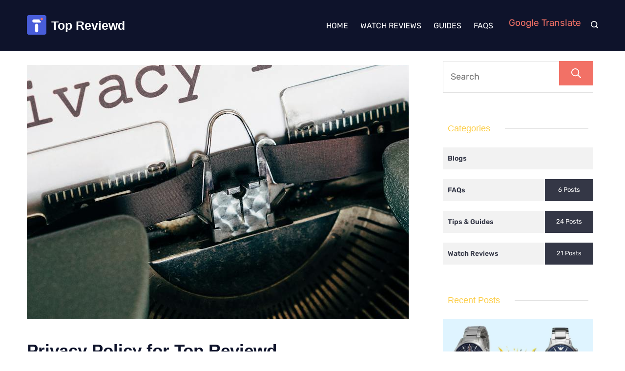

--- FILE ---
content_type: text/html; charset=UTF-8
request_url: https://topreviewd.com/privacy-policy/
body_size: 36591
content:
<!DOCTYPE html>
<html lang="en-US" prefix="og: http://ogp.me/ns#">
	
<head itemscope="" itemtype="http://schema.org/WebSite" >
        <meta charset="UTF-8">
<meta name="viewport" content="width=device-width, initial-scale=1">
<link rel="profile" href="https://gmpg.org/xfn/11">
	<link rel="preload" href="https://topreviewd.com/wp-content/fonts/rubik/iJWKBXyIfDnIV7nBrXw.woff2" as="font" type="font/woff2" crossorigin><link rel='stylesheet' id='rishi-fonts-font-source-google-css' href='https://topreviewd.com/wp-content/fonts/7821feb5fea4b7562021eca55a4318e0.css' media='all' />
<meta name='robots' content='index, follow, max-image-preview:large, max-snippet:-1, max-video-preview:-1' />

	<!-- This site is optimized with the Yoast SEO plugin v23.5 - https://yoast.com/wordpress/plugins/seo/ -->
	<title>Privacy Policy - Topreviewd</title>
	<meta name="description" content="This is our Privacy Policy Page." />
	<link rel="canonical" href="https://topreviewd.com/privacy-policy/" />
	<meta property="og:locale" content="en_US" />
	<meta property="og:type" content="article" />
	<meta property="og:title" content="Privacy Policy - Topreviewd" />
	<meta property="og:description" content="This is our Privacy Policy Page." />
	<meta property="og:url" content="https://topreviewd.com/privacy-policy/" />
	<meta property="og:site_name" content="Topreviewd" />
	<meta property="article:modified_time" content="2022-10-05T11:25:11+00:00" />
	<meta property="og:image" content="https://images.pexels.com/photos/4160125/pexels-photo-4160125.jpeg?auto=compress&cs=tinysrgb&dpr=2&h=650&w=940" />
	<meta name="twitter:card" content="summary_large_image" />
	<meta name="twitter:image" content="https://images.pexels.com/photos/4160125/pexels-photo-4160125.jpeg?auto=compress&cs=tinysrgb&dpr=2&h=650&w=940" />
	<meta name="twitter:label1" content="Est. reading time" />
	<meta name="twitter:data1" content="5 minutes" />
	<script type="application/ld+json" class="yoast-schema-graph">{"@context":"https://schema.org","@graph":[{"@type":"WebPage","@id":"https://topreviewd.com/privacy-policy/","url":"https://topreviewd.com/privacy-policy/","name":"Privacy Policy - Topreviewd","isPartOf":{"@id":"https://topreviewd.com/#website"},"primaryImageOfPage":"https://images.pexels.com/photos/4160125/pexels-photo-4160125.jpeg?auto=compress&cs=tinysrgb&dpr=2&h=650&w=940","image":["https://images.pexels.com/photos/4160125/pexels-photo-4160125.jpeg?auto=compress&cs=tinysrgb&dpr=2&h=650&w=940"],"thumbnailUrl":"https://images.pexels.com/photos/4160125/pexels-photo-4160125.jpeg?auto=compress&cs=tinysrgb&dpr=2&h=650&w=940","datePublished":"2022-02-24T11:40:29+00:00","dateModified":"2022-10-05T11:25:11+00:00","description":"This is our Privacy Policy Page.","breadcrumb":{"@id":"https://topreviewd.com/privacy-policy/#breadcrumb"},"inLanguage":"en-US","potentialAction":[{"@type":"ReadAction","target":["https://topreviewd.com/privacy-policy/"]}]},{"@type":"ImageObject","inLanguage":"en-US","@id":"https://topreviewd.com/privacy-policy/#primaryimage","url":"https://images.pexels.com/photos/4160125/pexels-photo-4160125.jpeg?auto=compress&cs=tinysrgb&dpr=2&h=650&w=940","contentUrl":"https://images.pexels.com/photos/4160125/pexels-photo-4160125.jpeg?auto=compress&cs=tinysrgb&dpr=2&h=650&w=940","width":"1880","height":"1253","caption":"Privacy Policy"},{"@type":"BreadcrumbList","@id":"https://topreviewd.com/privacy-policy/#breadcrumb","itemListElement":[{"@type":"ListItem","position":1,"name":"Home","item":"https://topreviewd.com/"},{"@type":"ListItem","position":2,"name":"Privacy Policy"}]},{"@type":"WebSite","@id":"https://topreviewd.com/#website","url":"https://topreviewd.com/","name":"Topreviewd","description":"Work your Imagination","publisher":{"@id":"https://topreviewd.com/#/schema/person/164f664c4b4666d34e0bd9b3b38f199a"},"potentialAction":[{"@type":"SearchAction","target":{"@type":"EntryPoint","urlTemplate":"https://topreviewd.com/?s={search_term_string}"},"query-input":{"@type":"PropertyValueSpecification","valueRequired":true,"valueName":"search_term_string"}}],"inLanguage":"en-US"},{"@type":["Person","Organization"],"@id":"https://topreviewd.com/#/schema/person/164f664c4b4666d34e0bd9b3b38f199a","name":"Top Reviewd","image":{"@type":"ImageObject","inLanguage":"en-US","@id":"https://topreviewd.com/#/schema/person/image/","url":"https://secure.gravatar.com/avatar/7cd20e0e8dff775377a5eb4b8f13e041?s=96&d=mm&r=g","contentUrl":"https://secure.gravatar.com/avatar/7cd20e0e8dff775377a5eb4b8f13e041?s=96&d=mm&r=g","caption":"Top Reviewd"},"logo":{"@id":"https://topreviewd.com/#/schema/person/image/"},"sameAs":["http://topreviewd.com"]}]}</script>
	<!-- / Yoast SEO plugin. -->


<link rel='dns-prefetch' href='//www.googletagmanager.com' />
<link rel='dns-prefetch' href='//pagead2.googlesyndication.com' />
<link rel='dns-prefetch' href='//fundingchoicesmessages.google.com' />
<!-- topreviewd.com is managing ads with Advanced Ads 2.0.16 – https://wpadvancedads.com/ --><script id="topre-ready" type="rishidelayedscript" data-cfasync="false" data-no-optimize="1" data-no-defer="1" data-no-minify="1">
			window.advanced_ads_ready=function(e,a){a=a||"complete";var d=function(e){return"interactive"===a?"loading"!==e:"complete"===e};d(document.readyState)?e():document.addEventListener("readystatechange",(function(a){d(a.target.readyState)&&e()}),{once:"interactive"===a})},window.advanced_ads_ready_queue=window.advanced_ads_ready_queue||[];		</script>
		<style id="ct-main-styles-inline-css">[data-header*="type-1"] .site-header [data-row="bottom"] {--height:80px;--background-image:none;--background-color:var(--paletteColor5);--borderTop:none;--borderBottom:none;--box-shadow:none;}[data-header*="type-1"] .site-header [data-row="bottom"] > div {--borderTop:none;--borderBottom:none;}[data-header*="type-1"] .site-header [data-sticky*="yes"] [data-row="bottom"] {--background-image:none;--background-color:var(--paletteColor5);--borderTop:none;--borderBottom:none;--box-shadow:none;}[data-header*="type-1"] .site-header [data-sticky*="yes"] [data-row="bottom"] > div {--borderTop:none;--borderBottom:none;}[data-header*="type-1"] [data-id="contacts"].customizer-builder__contact-info__header {--margin:0px 0px 0px -8px !important;--items-spacing:15px;}[data-header*="type-1"] [data-id="contacts"].customizer-builder__contact-info__header .cb__icon-container {--icon-size:15px;}[data-header*="type-1"] [data-id="contacts"].cb__header-contact-info {--fontSize:14px;--lineHeight:1.3;}[data-header*="type-1"] [data-id="contacts"].cb__header-contact-info .contact-info {--color:var(--paletteColor5);--linkInitialColor:var(--paletteColor3);--linkHoverColor:var(--paletteColor5);}[data-header*="type-1"] [data-id="contacts"].cb__header-contact-info .cb__icon-container {--icon-color:var(--paletteColor3);--icon-hover-color:var(--paletteColor5);--background-color:var(--paletteColor6);--background-hover-color:rgba(218, 222, 228, 0.7);}[data-header*="type-1"] [data-sticky*="yes"] [data-id="contacts"].cb__header-contact-info .cb__icon-container {--icon-color:var(--paletteColor5);}[data-header*="type-1"] .site-header [data-id="logo"] .site-logo-container {--LogoMaxWidth:40px;}[data-header*="type-1"] .site-header [data-id="logo"] .site-title {--fontFamily:'Spartan', Sans-Serif;--fontWeight:600;--textTransform:none;--textDecoration:none;--fontSize:25px;--lineHeight:1.5;--letterSpacing:0em;--linkInitialColor:var(--paletteColor5);--linkHoverColor:var(--paletteColor3);}[data-header*="type-1"] .site-header [data-sticky*="yes"] [data-id="logo"] .site-title {--linkInitialColor:var(--paletteColor2);--linkHoverColor:var(--paletteColor3);}[data-header*="type-1"] .site-header [data-sticky] [data-id="logo"] {--logoStickyShrink:0.7;}[data-header*="type-1"] .site-header [data-id="logo"] {--margin:0 !important;}[data-header*="type-1"] .site-header [data-id="menu"] {--menu-items-spacing:25px;--menu-indicator-active-color:var(--paletteColor3);--activeIndicatorbackgroundColor:var(--paletteColor7);--margin:0 20px !important;}[data-header*="type-1"] .site-header [data-id="menu"] > ul > li > a {--menu-item-height:100%;--fontFamily:'Rubik', Sans-Serif;--fontWeight:400;--textTransform:uppercase;--fontSize:16px;--lineHeight:1.87;--letterSpacing:0em;--linkInitialColor:var(--paletteColor5);--linkHoverColor:var(--paletteColor3);--colorHoverType3:var(--paletteColor5);}[data-header*="type-1"] .site-header [data-sticky*="yes"] [data-id="menu"] > ul > li > a {--linkInitialColor:var(--paletteColor1);--linkHoverColor:var(--paletteColor3);}[data-header*="type-1"] .site-header [data-id="menu"] .sub-menu {--dropdown-top-offset:15px;--dropdown-width:200px;--dropdown-items-spacing:20px;--fontWeight:400;--fontSize:16px;--linkInitialColor:var(--paletteColor1);--linkHoverColor:var(--paletteColor3);--dropdown-divider:1px dashed var(--paletteColor6);--background-color:var(--paletteColor5);--background-hover-color:var(--paletteColor7);--box-shadow:0px 10px 20px rgba(41, 51, 61, 0.1);--border-radius:0px 0px 2px 2px;}[data-header*="type-1"] .site-header [data-id="menu-secondary"] {--menu-items-spacing:20px;--menu-indicator-active-color:var(--paletteColor3);--activeIndicatorbackgroundColor:var(--paletteColor7);--margin:0 12px !important;}[data-header*="type-1"] .site-header [data-id="menu-secondary"] > ul > li > a {--fontWeight:400;--textTransform:normal;--fontSize:16px;--lineHeight:2.25;--linkInitialColor:var(--paletteColor3);--linkHoverColor:var(--paletteColor5);--colorHoverType3:var(--paletteColor5);}[data-header*="type-1"] .site-header [data-sticky*="yes"] [data-id="menu-secondary"] > ul > li > a {--linkHoverColor:var(--paletteColor2);}[data-header*="type-1"] .site-header [data-id="menu-secondary"] .sub-menu {--dropdown-items-spacing:15px;--fontWeight:400;--fontSize:16px;--linkInitialColor:var(--paletteColor1);--linkHoverColor:var(--paletteColor3);--dropdown-divider:1px dashed var(--paletteColor6);--background-color:var(--paletteColor5);--background-hover-color:var(--paletteColor7);--box-shadow:0px 10px 20px rgba(41, 51, 61, 0.1);--border-radius:0px 0px 2px 2px;}[data-header*="type-1"] .site-header [data-row="middle"] {--height:104px;--background-image:none;--background-color:var(--paletteColor2);--borderTop:none;--borderBottom:none;--box-shadow:none;}[data-header*="type-1"] .site-header [data-row="middle"] > div {--borderTop:none;--borderBottom:1px solid rgba(44,62,80,0.2);}[data-header*="type-1"] .site-header [data-sticky*="yes"] [data-row="middle"] {--background-image:none;--background-color:var(--paletteColor6);--borderTop:none;--borderBottom:none;--box-shadow:0px 3px 6px rgba(15, 25, 77, 0.05);}[data-header*="type-1"] .site-header [data-sticky] [data-row="middle"] {--stickyShrink:70;}[data-header*="type-1"] .site-header [data-sticky*="yes"] [data-row="middle"] > div {--borderTop:none;}[data-header*="type-1"] [data-id="mobile-menu"] {--fontWeight:400;--fontSize:30px;--linkInitialColor:var(--paletteColor1);--linkHoverColor:var(--paletteColor3);--mobile_menu_child_size:14px;--padding:5px 0;}[data-header*="type-1"] #offcanvas > section {--background-image:none;--background-color:var(--paletteColor5);}[data-header*="type-1"] #offcanvas {--background-image:none;--background-color:rgba(255,255,255,0);--side-panel-width:500px;}[data-header*="type-1"] [data-behaviour*="side"] {--box-shadow:0px 0px 70px rgba(0, 0, 0, 0.35);}[data-header*="type-1"] #offcanvas .close-button {--closeButtonColor:var(--paletteColor3);--closeButtonHoverColor:var(--paletteColor2);--closeButtonBackground:none;}[data-header*="type-1"] [data-id="search"] {--icon-size:15px;--icon-color:var(--paletteColor5);--icon-hover-color:var(--paletteColor3);}[data-header*="type-1"] [data-sticky*="yes"] [data-id="search"] {--icon-color:var(--paletteColor1);--icon-hover-color:var(--paletteColor3);}[data-header*="type-1"] .search-toggle-form .search-field {--searchHeaderFontColor:var(--paletteColor1);}[data-header*="type-1"] .search-toggle-form .btn-form-close {--closeIconColor:var(--paletteColor5);--closeIconHoverColor:var(--paletteColor4);--closeButtonBackground:#f5585000;--closeButtonHoverBackground:#f5585000;}[data-header*="type-1"] .search-toggle-form {--background-image:none;--background-color:rgba(18, 21, 25, 0.98);}[data-header*="type-1"] [data-id="socials"].cb__header-socials {--icon-size:15px;--spacing:15px;}[data-header*="type-1"] [data-id="socials"].cb__header-socials [data-color="custom"] {--icon-color:var(--paletteColor5);--icon-hover-color:var(--paletteColor3);--background-color:var(--paletteColor7);--background-hover-color:var(--paletteColor6);}[data-header*="type-1"] [data-id="socials"].cb__header-socials .cb__label {--visibility:none;}[data-header*="type-1"] .site-header [data-id="text"] {--maxWidth:100%;--fontSize:15px;--lineHeight:1.5;--color:var(--paletteColor5);--linkInitialColor:var(--paletteColor5);--linkHoverColor:var(--paletteColor4);}[data-header*="type-1"] .site-header [data-sticky*="yes"] [data-id="text"] .cb__header-text {--linkInitialColor:var(--paletteColor2);}[data-header*="type-1"] .site-header [data-sticky*="yes"] [data-id="text"] {--linkInitialColor:var(--paletteColor2);}[data-header*="type-1"] .site-header [data-row="top"] {--height:30px;--background-image:none;--background-color:#1b1f32;--borderTop:none;--borderBottom:none;--box-shadow:none;}[data-header*="type-1"] .site-header [data-row="top"] > div {--borderTop:none;--borderBottom:none;}[data-header*="type-1"] .site-header [data-sticky*="yes"] [data-row="top"] {--background-image:none;--background-color:var(--paletteColor2);--borderTop:none;--borderBottom:none;--box-shadow:none;}[data-header*="type-1"] .site-header [data-sticky*="yes"] [data-row="top"] > div {--borderTop:none;--borderBottom:none;}[data-header*="type-1"] [data-id="trigger"] {--linkInitialColor:var(--paletteColor3);--linkHoverColor:var(--paletteColor4);--secondColor:var(--paletteColor7);--secondColorHover:var(--paletteColor7);--fontWeight:400;--fontSize:18px;}[data-header*="type-1"] {--headerStickyHeight:102px;}[data-footer*="type-1"] footer.cb__footer [data-row="bottom"] > div {--container-spacing:25px;--items-gap:60px;--grid-template-colummns:repeat(2, 1fr);}[data-footer*="type-1"] footer.cb__footer [data-row="bottom"] .widget-title {--textTransform:uppercase;--fontSize:16px;--lineHeight:1.75;--letterSpacing:0.4px;--headingColor:var(--paletteColor5);}[data-footer*="type-1"] footer.cb__footer [data-row="bottom"] .widget > *:not(.widget-title) {--color:var(--paletteColor5);--headingColor:var(--paletteColor5);}[data-footer*="type-1"] footer.cb__footer [data-row="bottom"] .widget {--linkInitialColor:var(--paletteColor5);--linkHoverColor:var(--paletteColor5);}[data-footer*="type-1"] footer.cb__footer [data-row="bottom"] [data-divider="columns"] {--border:none;}[data-footer*="type-1"] footer.cb__footer [data-row="bottom"] {--background-image:none;--background-color:var(--paletteColor2);}[data-footer*="type-1"] [data-id="contacts"].cb__footer-contact-info {--icon-color:var(--paletteColor5);--icon-hover-color:var(--paletteColor3);--background-color:var(--paletteColor6);--background-hover-color:rgba(218, 222, 228, 0.7);}[data-footer*="type-1"] [data-id="contacts"].cb__footer-contact-info .contact-info {--fontSize:14px;--lineHeight:1.3;--color:var(--paletteColor5);--linkInitialColor:var(--paletteColor5);--linkHoverColor:var(--paletteColor3);}[data-footer*="type-1"] [data-id="copyright"] {--fontWeight:400;--fontSize:14px;--lineHeight:1.5;--letterSpacing:0em;--color:var(--paletteColor5);--linkInitialColor:var(--paletteColor5);--linkHoverColor:var(--paletteColor3);}[data-footer*="type-1"] [data-column="copyright"] {--horizontal-alignment:left;--vertical-alignment:center;}[data-footer*="type-1"] footer.cb__footer [data-id="menu"] {--menu-items-spacing:15px;}[data-footer*="type-1"] footer.cb__footer [data-column="menu"] {--horizontal-alignment:center;--vertical-alignment:center;}[data-footer*="type-1"] footer.cb__footer [data-id="menu"] ul {--fontWeight:400;--textTransform:normal;--fontSize:14px;--lineHeight:1.3;--letterSpacing:0.3px;}[data-footer*="type-1"] footer.cb__footer [data-id="menu"] > ul > li > a {--linkInitialColor:var(--paletteColor5);--linkHoverColor:var(--paletteColor3);}[data-footer*="type-1"] footer.cb__footer [data-row="middle"] > div {--container-spacing:30px;--items-gap:30px;--vertical-alignment:center;--border-bottom:1px solid rgba(255, 255, 255, 0.13);--grid-template-colummns:repeat(2, 1fr);}[data-footer*="type-1"] footer.cb__footer [data-row="middle"] .widget-title {--textTransform:capitalize;--fontSize:16px;--lineHeight:1.75;--letterSpacing:0.4px;--headingColor:var(--paletteColor5);}[data-footer*="type-1"] footer.cb__footer [data-row="middle"] .widget > *:not(.widget-title) {--color:var(--paletteColor5);--headingColor:var(--paletteColor5);}[data-footer*="type-1"] footer.cb__footer [data-row="middle"] .widget {--linkInitialColor:var(--paletteColor5);--linkHoverColor:var(--paletteColor3);}[data-footer*="type-1"] footer.cb__footer [data-row="middle"] [data-divider="columns"] {--border:none;}[data-footer*="type-1"] footer.cb__footer [data-row="middle"] {--border-bottom:none;--background-image:none;--background-color:var(--paletteColor2);}[data-footer*="type-1"] footer.cb__footer [data-row="top"] > div {--container-spacing:10px;--items-gap:60px;--vertical-alignment:center;--grid-template-colummns:initial;}[data-footer*="type-1"] footer.cb__footer [data-row="top"] .widget-title {--textTransform:uppercase;--fontSize:16px;--lineHeight:1.75;--letterSpacing:0.4px;--headingColor:var(--paletteColor5);}[data-footer*="type-1"] footer.cb__footer [data-row="top"] .widget > *:not(.widget-title) {--color:var(--paletteColor5);--headingColor:var(--paletteColor5);}[data-footer*="type-1"] footer.cb__footer [data-row="top"] .widget {--linkInitialColor:var(--paletteColor5);--linkHoverColor:var(--paletteColor5);}[data-footer*="type-1"] footer.cb__footer [data-row="top"] [data-divider="columns"] {--border:none;}[data-footer*="type-1"] footer.cb__footer [data-row="top"] {--background-image:none;--background-color:var(--paletteColor2);}:root {--fontFamily:'Rubik', Sans-Serif;--fontWeight:400;--fontSize:18px;--lineHeight:1.85;--letterSpacing:0;--btnFontWeight:400;--btnFontSize:18px;--btnLineHeight:1;--blogCategoryDividerInitialColorFirst:var(--paletteColor4);--blogCategoryDividerHoverColorFirst:var(--paletteColor3);--blogHeadingFontSize:28px;--formBorderInitialColor:#e0e5eb;--formBorderFocusColor:var(--paletteColor1);--formBorderSize:1px;--radioCheckboxInitialColor:#d5d8de;--radioCheckboxAccentColor:var(--paletteColor1);--primaryColor:var(--paletteColor1);--baseColor:#dde8ff;--genheadingColor:var(--paletteColor2);--genLinkColor:var(--paletteColor3);--genLinkHoverColor:var(--paletteColor4);--textSelectionColor:var(--paletteColor5);--textSelectionHoverColor:var(--paletteColor3);--genborderColor:var(--paletteColor6);--btnTextColor:var(--paletteColor5);--btnTextHoverColor:var(--paletteColor3);--btnBgColor:var(--paletteColor3);--btnBgHoverColor:var(--paletteColor5);--btnBorderColor:var(--paletteColor3);--btnBorderHoverColor:var(--paletteColor3);--paletteColor1:#343746;--paletteColor2:#0e132b;--paletteColor3:#f27166;--paletteColor4:#485dd9;--paletteColor5:#ffffff;--paletteColor6:#e2e2e2;--paletteColor7:#F6F9FE;--paletteColor8:#F9FBFE;--color:var(--paletteColor2);--linkInitialColor:var(--paletteColor1);--linkHoverColor:var(--paletteColor2);--selectionTextColor:var(--paletteColor5);--selectionBackgroundColor:var(--paletteColor1);--border-color:rgba(224, 229, 235, 0.9);--headingColor:var(--paletteColor4);--contentSpacing:1.5em;--bottonRoundness:3px;--buttonPadding:16px 35px;--buttonMinHeight:45px;--buttonBorderRadius:3px;--buttonTextInitialColor:var(--paletteColor5);--buttonTextHoverColor:var(--paletteColor5);--buttonInitialColor:var(--paletteColor3);--buttonHoverColor:var(--paletteColor2);--container-max-width:1290px;--content-vertical-spacing:60px;--narrow-container-max-width:750px;--wide-offset:130px;--sidebarWidth:27%;--sidebarWidthNoUnit:27;--sidebarGap:4%;--sidebarOffset:50px;--contentSidebarWidth:28%;--sidebarWidgetSpacing:50px;--widgetsContentAreaSpacing:10px;--breadcrumbsColor:rgba(41,41,41,0.30);--breadcrumbsCurrentColor:var(--paletteColor1);--breadcrumbsSeparatorColor:rgba(41,41,41,0.30);--linkHighlightColor:var(--paletteColor3);--linkHighlightHoverColor:var(--paletteColor1);--linkHighlightBackgroundColor:var(--paletteColor6);--linkHighlightBackgroundHoverColor:var(--paletteColor3);--authorFontColor:var(--paletteColor2);--searchFontColor:var(--paletteColor2);--archiveFontColor:var(--paletteColor2);--blogFontColor:var(--paletteColor2);--titleColor:var(--paletteColor1);--singleCategoryDividerInitialColorFirst:var(--paletteColor4);--singleCategoryDividerHoverColorFirst:var(--paletteColor3);--captionOverlayColor:var(--paletteColor1);--captionColor:var(--paletteColor8);--containerWidth:1200px;--containerContentMaxWidth:728px;--containerVerticalMargin:10px;}h1, .block-editor-page .editor-styles-wrapper h1, .block-editor-page .editor-post-title__block .editor-post-title__input {--fontFamily:'Spartan', Sans-Serif;--fontWeight:700;--fontSize:48px;--lineHeight:1.5;}h2 {--fontFamily:'Spartan', Sans-Serif;--fontWeight:700;--fontSize:36px;--lineHeight:1.5;--letterSpacing:0em;}h3 {--fontFamily:'Spartan', Sans-Serif;--fontWeight:700;--fontSize:30px;--lineHeight:1.5;--letterSpacing:0em;}h4 {--fontFamily:'Spartan', Sans-Serif;--fontWeight:700;--fontSize:24px;--lineHeight:1.5;--letterSpacing:0em;}h5 {--fontFamily:'Spartan', Sans-Serif;--fontWeight:700;--fontSize:18px;--lineHeight:1.5;}h6 {--fontFamily:'Spartan', Sans-Serif;--fontWeight:700;--fontSize:16px;--lineHeight:1.5;--letterSpacing:0em;}.wp-block-quote.is-style-large p, .wp-block-pullquote p, .rt-quote-widget blockquote {--fontFamily:'Georgia', Sans-Serif;--fontWeight:600;--fontSize:25px;}code, kbd, samp, pre {--fontFamily:'monospace', Sans-Serif;--fontWeight:400;--fontSize:16px;}.rt-sidebar .widget-title {--fontSize:18px;}.entry-summary > .product_title {--fontSize:30px;}.entry-summary .price {--fontWeight:700;--fontSize:20px;}.rishi-breadcrumb-main-wrap .rishi-breadcrumbs {--fontFamily:-apple-system, BlinkMacSystemFont, 'Segoe UI', Roboto, Helvetica, Arial, sans-serif, 'Apple Color Emoji', 'Segoe UI Emoji', 'Segoe UI Symbol';--fontWeight:500;--fontSize:14px;}.woocommerce-store-notice.demo_store {--fontWeight:400;--fontSize:18px;}.woocommerce-page .archive-title-wrapper .tagged-in-wrapper h1 {--fontWeight:700;--fontSize:40px;--lineHeight:1.75;}.cb__menu-trigger .cb__label {--fontWeight:400;--fontSize:18px;}.rt-featured-image .rt-caption-wrap {--fontWeight:400;--fontSize:14px;--lineHeight:1.5;--captionPadding:10px;}body {--background-image:none;--background-color:var(--paletteColor5);}.entry-header .page-title {--fontSize:32px;}.entry-header .entry-meta {--fontWeight:600;--textTransform:uppercase;--fontSize:12px;--lineHeight:1.5;}.entry-header .rt-breadcrumbs {--fontWeight:600;--textTransform:uppercase;--fontSize:12px;}.hero-section[data-type="type-1"] {--margin-bottom:50px;}.page .main-content-wrapper .entry-header {--margin-bottom:50px;}.cb__pagination {--spacing:80px;}.cb__pagination[data-divider] {--border:none;}[data-pagination="simple"] {--colorActive:#ffffff;}[data-prefix="blog"] .entry-card .entry-title {--fontSize:20px;--lineHeight:1.3;}[data-prefix="blog"] .entry-excerpt {--fontSize:16px;}[data-prefix="blog"] .entry-card .entry-meta {--fontWeight:600;--textTransform:uppercase;--fontSize:12px;}[data-prefix="blog"] [data-cards="boxed"] .entry-card {--cardBackground:#ffffff;--border:none;--cardSpacing:35px;--box-shadow:0px 12px 18px -6px rgba(34, 56, 101, 0.04);}[data-prefix="blog"] .entry-card {--entry-divider:1px solid rgba(224, 229, 235, 0.8);}[data-prefix="blog"] [data-cards="simple"] .entry-card {--border:1px dashed rgba(224, 229, 235, 0.8);}[data-prefix="categories"] .entry-card .entry-title {--fontSize:20px;--lineHeight:1.3;}[data-prefix="categories"] .entry-excerpt {--fontSize:16px;}[data-prefix="categories"] .entry-card .entry-meta {--fontWeight:600;--textTransform:uppercase;--fontSize:12px;}[data-prefix="categories"] [data-cards="boxed"] .entry-card {--cardBackground:#ffffff;--border:none;--cardSpacing:35px;--box-shadow:0px 12px 18px -6px rgba(34, 56, 101, 0.04);}[data-prefix="categories"] .entry-card {--entry-divider:1px solid rgba(224, 229, 235, 0.8);}[data-prefix="categories"] [data-cards="simple"] .entry-card {--border:1px dashed rgba(224, 229, 235, 0.8);}[data-prefix="author"] .entry-card .entry-title {--fontSize:20px;--lineHeight:1.3;}[data-prefix="author"] .entry-excerpt {--fontSize:16px;}[data-prefix="author"] .entry-card .entry-meta {--fontWeight:600;--textTransform:uppercase;--fontSize:12px;}[data-prefix="author"] [data-cards="boxed"] .entry-card {--cardBackground:#ffffff;--border:none;--cardSpacing:35px;--box-shadow:0px 12px 18px -6px rgba(34, 56, 101, 0.04);}[data-prefix="author"] .entry-card {--entry-divider:1px solid rgba(224, 229, 235, 0.8);}[data-prefix="author"] [data-cards="simple"] .entry-card {--border:1px dashed rgba(224, 229, 235, 0.8);}[data-prefix="search"] .entry-card .entry-title {--fontSize:20px;--lineHeight:1.3;}[data-prefix="search"] .entry-excerpt {--fontSize:16px;}[data-prefix="search"] .entry-card .entry-meta {--fontWeight:600;--textTransform:uppercase;--fontSize:12px;}[data-prefix="search"] [data-cards="boxed"] .entry-card {--cardBackground:#ffffff;--border:none;--cardSpacing:35px;--box-shadow:0px 12px 18px -6px rgba(34, 56, 101, 0.04);}[data-prefix="search"] .entry-card {--entry-divider:1px solid rgba(224, 229, 235, 0.8);}[data-prefix="search"] [data-cards="simple"] .entry-card {--border:1px dashed rgba(224, 229, 235, 0.8);}form textarea {--formInputHeight:170px;}#secondary {--widgetsHeadingColor:var(--sidebarWidgetsTitleColor);--widgetsFontSize:18px;}.widget-area > * {--widgetsLinkColor:var(--primaryColor);}.widget-area {--widgetsLinkHoverColor:var(--paletteColor3);--sidebarBackgroundColor:var(--paletteColor5);--border:none;--border:1px solid var(--paletteColor6);--sidebar-widgets-spacing:60px;--sidebarInnerSpacing:35px;--box-shadow:0px 12px 18px -6px rgba(34, 56, 101, 0.04);}.widget > *:not(.widget-title) {--headingColor:var(--paletteColor2);}.rishi-breadcrumb-main-wrap {--alignment:left;--padding:0px 0px 10px 0px;}.page .entry-header {--alignment:left;--margin-bottom:50px;}.box-layout.page .main-content-wrapper, .content-box-layout.page .main-content-wrapper {--background-image:none;--background-color:var(--paletteColor5);--padding:40px;--box-radius:3px;}.box-layout.single .main-content-wrapper, .content-box-layout.single .main-content-wrapper {--background-image:none;--background-color:var(--paletteColor5);--padding:40px;--box-radius:3px;}.archive.author .site-content .archive-title-wrapper {--width:142px;--margin:78px;--alignment:left;--authorMargin:30px;--background-image:none;--background-color:var(--paletteColor7);}.search .site-content .archive-title-wrapper {--alignment:left;--margin:78px;--searchMargin:30px;--background-image:none;--background-color:var(--paletteColor7);}.archive .site-content .archive-title-wrapper {--margin:60px;--alignment:left;--archiveMargin:30px;--background-image:none;--background-color:var(--paletteColor7);}.blog .site-content .archive-title-wrapper {--background-image:none;--background-color:var(--paletteColor7);--alignment:left;--margin:20px;}.cb__share-box {--icon-size:15px;--iconSpacing:0px 10px 10px 0px;--alignment:left;--fontWeight:500;--fontSize:14px;--lineHeight:1.2;}.cb__share-box[data-location="top"] {--margin:10px;}.cb__share-box[data-location="bottom"] {--margin:10px;}.cb__share-box[data-sticky="yes"] {--topOffset:150px;--sideOffset:15px;}[data-prefix="single_blog_post"] .post-navigation {--margin:80px;--linkInitialColor:var(--color);}[data-prefix="single_blog_post"] .rt-related-posts-container {--padding:70px;--background-image:none;--background-color:#eff1f5;--visibility:block;}[data-prefix="single_blog_post"] .rt-related-posts {--visibility:grid;}[data-prefix="single_blog_post"] .related-entry-title {--linkInitialColor:var(--color);}.to_top {--topButtonIconColorDefault:var(--paletteColor3);--topButtonIconColorHover:var(--paletteColor5);--topButtonShapeBackgroundDefault:rgba(41,41,41,0);--topButtonShapeBackgroundHover:var(--paletteColor3);--topButtonBorderDefaultColor:var(--paletteColor3);--topButtonBorderHoverColor:var(--paletteColor3);--topButtonSize:12px;--topButtonOffset:25px;--sideButtonOffset:25px;--top-button-border:1px;--top-button-border-radius:1px;--top_button_padding:10px;}.rishi-container[data-strech="full"] {--streched-padding:40px;}#rt-progress-bar {--colorDefault:var(--paletteColor5);--colorProgress:var(--paletteColor3);--Thickness:5px;}</style>
<style id="ct-main-styles-tablet-inline-css" media="(max-width: 999.98px)">[data-header*="type-1"] [data-id="contacts"].cb__header-contact-info .contact-info {--color:var(--paletteColor1);--linkInitialColor:var(--paletteColor5);--linkHoverColor:var(--paletteColor3);}[data-header*="type-1"] [data-id="contacts"].cb__header-contact-info .cb__icon-container {--icon-color:var(--paletteColor1);--icon-hover-color:var(--paletteColor3);}[data-header*="type-1"] .site-header [data-row="middle"] {--height:70px;}[data-header*="type-1"] [data-id="mobile-menu"] {--fontSize:20px;}[data-header*="type-1"] #offcanvas {--side-panel-width:65vw;}[data-header*="type-1"] [data-id="socials"].cb__header-socials [data-color="custom"] {--icon-color:var(--paletteColor1);}[data-header*="type-1"] {--headerStickyHeight:129px;}[data-footer*="type-1"] footer.cb__footer [data-row="bottom"] > div {--items-gap:15px;--grid-template-colummns:initial;}[data-footer*="type-1"] [data-column="copyright"] {--horizontal-alignment:center;}[data-footer*="type-1"] footer.cb__footer [data-id="menu"] {--menu-items-spacing:14px;}[data-footer*="type-1"] footer.cb__footer [data-row="middle"] > div {--container-spacing:50px;--items-gap:40px;--grid-template-colummns:initial;}[data-footer*="type-1"] footer.cb__footer [data-row="top"] > div {--items-gap:40px;--grid-template-colummns:initial;}.entry-header .page-title {--fontSize:30px;}.hero-section[data-type="type-1"] {--margin-bottom:30px;}.page .main-content-wrapper .entry-header {--margin-bottom:30px;}.cb__pagination {--spacing:60px;}:root {--bottonRoundness:0px;--buttonPadding:8px 24px;--sidebarWidgetSpacing:40px;--widgetsContentAreaSpacing:0px;--containerWidth:992px;--containerContentMaxWidth:500px;--containerVerticalMargin:40px;}#secondary {--widgetsFontSize:16px;}.widget-area {--sidebar-widgets-spacing:40px;}.page .entry-header {--margin-bottom:30px;}.box-layout.page .main-content-wrapper, .content-box-layout.page .main-content-wrapper {--padding:15px;}.box-layout.single .main-content-wrapper, .content-box-layout.single .main-content-wrapper {--padding:15px;}.archive.author .site-content .archive-title-wrapper {--width:100px;--margin:30px;}.search .site-content .archive-title-wrapper {--margin:30px;}.archive .site-content .archive-title-wrapper {--margin:30px;}[data-prefix="single_blog_post"] .post-navigation {--margin:60px;}[data-prefix="single_blog_post"] .rt-related-posts-container {--padding:50px;--visibility:none;}[data-prefix="single_blog_post"] .rt-related-posts {--visibility:none;}.rishi-container[data-strech="full"] {--streched-padding:30px;}</style>
<style id="ct-main-styles-mobile-inline-css" media="(max-width: 689.98px)">[data-header*="type-1"] [data-id="contacts"].cb__header-contact-info .contact-info {--color:var(--paletteColor5);--linkInitialColor:var(--paletteColor3);}[data-header*="type-1"] [data-id="contacts"].cb__header-contact-info .cb__icon-container {--icon-color:var(--paletteColor3);}[data-header*="type-1"] .site-header [data-id="logo"] .site-logo-container {--LogoMaxWidth:36px;}[data-header*="type-1"] .site-header [data-id="logo"] .site-title {--fontSize:16px;}[data-header*="type-1"] [data-id="mobile-menu"] {--fontSize:16px;}[data-header*="type-1"] #offcanvas {--side-panel-width:90vw;}[data-header*="type-1"] .site-header [data-id="text"] {--color:var(--paletteColor1);--linkInitialColor:var(--paletteColor3);}[data-header*="type-1"] .site-header [data-sticky*="yes"] [data-id="text"] .cb__header-text {--color:var(--paletteColor1);--linkInitialColor:var(--paletteColor3);--linkHoverColor:var(--paletteColor4);}[data-header*="type-1"] .site-header [data-sticky*="yes"] [data-id="text"] {--color:var(--paletteColor1);--linkInitialColor:var(--paletteColor3);--linkHoverColor:var(--paletteColor4);}[data-footer*="type-1"] footer.cb__footer [data-row="bottom"] > div {--container-spacing:15px;--grid-template-colummns:initial;}[data-footer*="type-1"] footer.cb__footer [data-row="middle"] > div {--container-spacing:40px;--grid-template-colummns:initial;}[data-footer*="type-1"] footer.cb__footer [data-row="top"] > div {--grid-template-colummns:initial;}h1, .block-editor-page .editor-styles-wrapper h1, .block-editor-page .editor-post-title__block .editor-post-title__input {--fontSize:36px;--lineHeight:1.333;}h2 {--fontSize:30px;--lineHeight:1.33;}h3 {--fontSize:26px;--lineHeight:1.33;}h4 {--fontSize:22px;}.entry-header .page-title {--fontSize:25px;}.cb__pagination {--spacing:50px;}[data-prefix="blog"] .entry-card .entry-title {--fontSize:18px;}[data-prefix="blog"] [data-cards="boxed"] .entry-card {--cardSpacing:25px;}[data-prefix="categories"] .entry-card .entry-title {--fontSize:18px;}[data-prefix="categories"] [data-cards="boxed"] .entry-card {--cardSpacing:25px;}[data-prefix="author"] .entry-card .entry-title {--fontSize:18px;}[data-prefix="author"] [data-cards="boxed"] .entry-card {--cardSpacing:25px;}[data-prefix="search"] .entry-card .entry-title {--fontSize:18px;}[data-prefix="search"] [data-cards="boxed"] .entry-card {--cardSpacing:25px;}:root {--content-vertical-spacing:50px;--containerWidth:420px;--containerContentMaxWidth:400px;}#secondary {--widgetsFontSize:14px;}.archive.author .site-content .archive-title-wrapper {--width:80px;}[data-prefix="single_blog_post"] .post-navigation {--margin:40px;}[data-prefix="single_blog_post"] .rt-related-posts-container {--padding:30px;}.to_top {--topButtonOffset:15px;--sideButtonOffset:15px;}.rishi-container[data-strech="full"] {--streched-padding:15px;}</style>
<link rel='stylesheet' id='wp-block-library-css' href='https://topreviewd.com/wp-includes/css/dist/block-library/style.min.css' media='all' />
<style id='classic-theme-styles-inline-css'>
/*! This file is auto-generated */
.wp-block-button__link{color:#fff;background-color:#32373c;border-radius:9999px;box-shadow:none;text-decoration:none;padding:calc(.667em + 2px) calc(1.333em + 2px);font-size:1.125em}.wp-block-file__button{background:#32373c;color:#fff;text-decoration:none}
</style>
<style id='global-styles-inline-css'>
body{--wp--preset--color--black: #000000;--wp--preset--color--cyan-bluish-gray: #abb8c3;--wp--preset--color--white: #ffffff;--wp--preset--color--pale-pink: #f78da7;--wp--preset--color--vivid-red: #cf2e2e;--wp--preset--color--luminous-vivid-orange: #ff6900;--wp--preset--color--luminous-vivid-amber: #fcb900;--wp--preset--color--light-green-cyan: #7bdcb5;--wp--preset--color--vivid-green-cyan: #00d084;--wp--preset--color--pale-cyan-blue: #8ed1fc;--wp--preset--color--vivid-cyan-blue: #0693e3;--wp--preset--color--vivid-purple: #9b51e0;--wp--preset--color--palette-color-1: var(--paletteColor1, #343746);--wp--preset--color--palette-color-2: var(--paletteColor2, #0e132b);--wp--preset--color--palette-color-3: var(--paletteColor3, #f27166);--wp--preset--color--palette-color-4: var(--paletteColor4, #485dd9);--wp--preset--color--palette-color-5: var(--paletteColor5, #ffffff);--wp--preset--color--palette-color-6: var(--paletteColor6, #e2e2e2);--wp--preset--color--palette-color-7: var(--paletteColor7, #F6F9FE);--wp--preset--color--palette-color-8: var(--paletteColor8, #F9FBFE);--wp--preset--gradient--vivid-cyan-blue-to-vivid-purple: linear-gradient(135deg,rgba(6,147,227,1) 0%,rgb(155,81,224) 100%);--wp--preset--gradient--light-green-cyan-to-vivid-green-cyan: linear-gradient(135deg,rgb(122,220,180) 0%,rgb(0,208,130) 100%);--wp--preset--gradient--luminous-vivid-amber-to-luminous-vivid-orange: linear-gradient(135deg,rgba(252,185,0,1) 0%,rgba(255,105,0,1) 100%);--wp--preset--gradient--luminous-vivid-orange-to-vivid-red: linear-gradient(135deg,rgba(255,105,0,1) 0%,rgb(207,46,46) 100%);--wp--preset--gradient--very-light-gray-to-cyan-bluish-gray: linear-gradient(135deg,rgb(238,238,238) 0%,rgb(169,184,195) 100%);--wp--preset--gradient--cool-to-warm-spectrum: linear-gradient(135deg,rgb(74,234,220) 0%,rgb(151,120,209) 20%,rgb(207,42,186) 40%,rgb(238,44,130) 60%,rgb(251,105,98) 80%,rgb(254,248,76) 100%);--wp--preset--gradient--blush-light-purple: linear-gradient(135deg,rgb(255,206,236) 0%,rgb(152,150,240) 100%);--wp--preset--gradient--blush-bordeaux: linear-gradient(135deg,rgb(254,205,165) 0%,rgb(254,45,45) 50%,rgb(107,0,62) 100%);--wp--preset--gradient--luminous-dusk: linear-gradient(135deg,rgb(255,203,112) 0%,rgb(199,81,192) 50%,rgb(65,88,208) 100%);--wp--preset--gradient--pale-ocean: linear-gradient(135deg,rgb(255,245,203) 0%,rgb(182,227,212) 50%,rgb(51,167,181) 100%);--wp--preset--gradient--electric-grass: linear-gradient(135deg,rgb(202,248,128) 0%,rgb(113,206,126) 100%);--wp--preset--gradient--midnight: linear-gradient(135deg,rgb(2,3,129) 0%,rgb(40,116,252) 100%);--wp--preset--gradient--juicy-peach: linear-gradient(to right, #ffecd2 0%, #fcb69f 100%);--wp--preset--gradient--young-passion: linear-gradient(to right, #ff8177 0%, #ff867a 0%, #ff8c7f 21%, #f99185 52%, #cf556c 78%, #b12a5b 100%);--wp--preset--gradient--true-sunset: linear-gradient(to right, #fa709a 0%, #fee140 100%);--wp--preset--gradient--morpheus-den: linear-gradient(to top, #30cfd0 0%, #330867 100%);--wp--preset--gradient--plum-plate: linear-gradient(135deg, #667eea 0%, #764ba2 100%);--wp--preset--gradient--aqua-splash: linear-gradient(15deg, #13547a 0%, #80d0c7 100%);--wp--preset--gradient--love-kiss: linear-gradient(to top, #ff0844 0%, #ffb199 100%);--wp--preset--gradient--new-retrowave: linear-gradient(to top, #3b41c5 0%, #a981bb 49%, #ffc8a9 100%);--wp--preset--gradient--plum-bath: linear-gradient(to top, #cc208e 0%, #6713d2 100%);--wp--preset--gradient--high-flight: linear-gradient(to right, #0acffe 0%, #495aff 100%);--wp--preset--gradient--teen-party: linear-gradient(-225deg, #FF057C 0%, #8D0B93 50%, #321575 100%);--wp--preset--gradient--fabled-sunset: linear-gradient(-225deg, #231557 0%, #44107A 29%, #FF1361 67%, #FFF800 100%);--wp--preset--gradient--arielle-smile: radial-gradient(circle 248px at center, #16d9e3 0%, #30c7ec 47%, #46aef7 100%);--wp--preset--gradient--itmeo-branding: linear-gradient(180deg, #2af598 0%, #009efd 100%);--wp--preset--gradient--deep-blue: linear-gradient(to right, #6a11cb 0%, #2575fc 100%);--wp--preset--gradient--strong-bliss: linear-gradient(to right, #f78ca0 0%, #f9748f 19%, #fd868c 60%, #fe9a8b 100%);--wp--preset--gradient--sweet-period: linear-gradient(to top, #3f51b1 0%, #5a55ae 13%, #7b5fac 25%, #8f6aae 38%, #a86aa4 50%, #cc6b8e 62%, #f18271 75%, #f3a469 87%, #f7c978 100%);--wp--preset--gradient--purple-division: linear-gradient(to top, #7028e4 0%, #e5b2ca 100%);--wp--preset--gradient--cold-evening: linear-gradient(to top, #0c3483 0%, #a2b6df 100%, #6b8cce 100%, #a2b6df 100%);--wp--preset--gradient--mountain-rock: linear-gradient(to right, #868f96 0%, #596164 100%);--wp--preset--gradient--desert-hump: linear-gradient(to top, #c79081 0%, #dfa579 100%);--wp--preset--gradient--ethernal-constance: linear-gradient(to top, #09203f 0%, #537895 100%);--wp--preset--gradient--happy-memories: linear-gradient(-60deg, #ff5858 0%, #f09819 100%);--wp--preset--gradient--grown-early: linear-gradient(to top, #0ba360 0%, #3cba92 100%);--wp--preset--gradient--morning-salad: linear-gradient(-225deg, #B7F8DB 0%, #50A7C2 100%);--wp--preset--gradient--night-call: linear-gradient(-225deg, #AC32E4 0%, #7918F2 48%, #4801FF 100%);--wp--preset--gradient--mind-crawl: linear-gradient(-225deg, #473B7B 0%, #3584A7 51%, #30D2BE 100%);--wp--preset--gradient--angel-care: linear-gradient(-225deg, #FFE29F 0%, #FFA99F 48%, #FF719A 100%);--wp--preset--gradient--juicy-cake: linear-gradient(to top, #e14fad 0%, #f9d423 100%);--wp--preset--gradient--rich-metal: linear-gradient(to right, #d7d2cc 0%, #304352 100%);--wp--preset--gradient--mole-hall: linear-gradient(-20deg, #616161 0%, #9bc5c3 100%);--wp--preset--gradient--cloudy-knoxville: linear-gradient(120deg, #fdfbfb 0%, #ebedee 100%);--wp--preset--gradient--soft-grass: linear-gradient(to top, #c1dfc4 0%, #deecdd 100%);--wp--preset--gradient--saint-petersburg: linear-gradient(135deg, #f5f7fa 0%, #c3cfe2 100%);--wp--preset--gradient--everlasting-sky: linear-gradient(135deg, #fdfcfb 0%, #e2d1c3 100%);--wp--preset--gradient--kind-steel: linear-gradient(-20deg, #e9defa 0%, #fbfcdb 100%);--wp--preset--gradient--over-sun: linear-gradient(60deg, #abecd6 0%, #fbed96 100%);--wp--preset--gradient--premium-white: linear-gradient(to top, #d5d4d0 0%, #d5d4d0 1%, #eeeeec 31%, #efeeec 75%, #e9e9e7 100%);--wp--preset--gradient--clean-mirror: linear-gradient(45deg, #93a5cf 0%, #e4efe9 100%);--wp--preset--gradient--wild-apple: linear-gradient(to top, #d299c2 0%, #fef9d7 100%);--wp--preset--gradient--snow-again: linear-gradient(to top, #e6e9f0 0%, #eef1f5 100%);--wp--preset--gradient--confident-cloud: linear-gradient(to top, #dad4ec 0%, #dad4ec 1%, #f3e7e9 100%);--wp--preset--gradient--glass-water: linear-gradient(to top, #dfe9f3 0%, white 100%);--wp--preset--gradient--perfect-white: linear-gradient(-225deg, #E3FDF5 0%, #FFE6FA 100%);--wp--preset--font-size--small: 13px;--wp--preset--font-size--medium: 20px;--wp--preset--font-size--large: 36px;--wp--preset--font-size--x-large: 42px;--wp--preset--spacing--20: 0.44rem;--wp--preset--spacing--30: 0.67rem;--wp--preset--spacing--40: 1rem;--wp--preset--spacing--50: 1.5rem;--wp--preset--spacing--60: 2.25rem;--wp--preset--spacing--70: 3.38rem;--wp--preset--spacing--80: 5.06rem;--wp--preset--shadow--natural: 6px 6px 9px rgba(0, 0, 0, 0.2);--wp--preset--shadow--deep: 12px 12px 50px rgba(0, 0, 0, 0.4);--wp--preset--shadow--sharp: 6px 6px 0px rgba(0, 0, 0, 0.2);--wp--preset--shadow--outlined: 6px 6px 0px -3px rgba(255, 255, 255, 1), 6px 6px rgba(0, 0, 0, 1);--wp--preset--shadow--crisp: 6px 6px 0px rgba(0, 0, 0, 1);}:where(.is-layout-flex){gap: 0.5em;}:where(.is-layout-grid){gap: 0.5em;}body .is-layout-flow > .alignleft{float: left;margin-inline-start: 0;margin-inline-end: 2em;}body .is-layout-flow > .alignright{float: right;margin-inline-start: 2em;margin-inline-end: 0;}body .is-layout-flow > .aligncenter{margin-left: auto !important;margin-right: auto !important;}body .is-layout-constrained > .alignleft{float: left;margin-inline-start: 0;margin-inline-end: 2em;}body .is-layout-constrained > .alignright{float: right;margin-inline-start: 2em;margin-inline-end: 0;}body .is-layout-constrained > .aligncenter{margin-left: auto !important;margin-right: auto !important;}body .is-layout-constrained > :where(:not(.alignleft):not(.alignright):not(.alignfull)){max-width: var(--wp--style--global--content-size);margin-left: auto !important;margin-right: auto !important;}body .is-layout-constrained > .alignwide{max-width: var(--wp--style--global--wide-size);}body .is-layout-flex{display: flex;}body .is-layout-flex{flex-wrap: wrap;align-items: center;}body .is-layout-flex > *{margin: 0;}body .is-layout-grid{display: grid;}body .is-layout-grid > *{margin: 0;}:where(.wp-block-columns.is-layout-flex){gap: 2em;}:where(.wp-block-columns.is-layout-grid){gap: 2em;}:where(.wp-block-post-template.is-layout-flex){gap: 1.25em;}:where(.wp-block-post-template.is-layout-grid){gap: 1.25em;}.has-black-color{color: var(--wp--preset--color--black) !important;}.has-cyan-bluish-gray-color{color: var(--wp--preset--color--cyan-bluish-gray) !important;}.has-white-color{color: var(--wp--preset--color--white) !important;}.has-pale-pink-color{color: var(--wp--preset--color--pale-pink) !important;}.has-vivid-red-color{color: var(--wp--preset--color--vivid-red) !important;}.has-luminous-vivid-orange-color{color: var(--wp--preset--color--luminous-vivid-orange) !important;}.has-luminous-vivid-amber-color{color: var(--wp--preset--color--luminous-vivid-amber) !important;}.has-light-green-cyan-color{color: var(--wp--preset--color--light-green-cyan) !important;}.has-vivid-green-cyan-color{color: var(--wp--preset--color--vivid-green-cyan) !important;}.has-pale-cyan-blue-color{color: var(--wp--preset--color--pale-cyan-blue) !important;}.has-vivid-cyan-blue-color{color: var(--wp--preset--color--vivid-cyan-blue) !important;}.has-vivid-purple-color{color: var(--wp--preset--color--vivid-purple) !important;}.has-black-background-color{background-color: var(--wp--preset--color--black) !important;}.has-cyan-bluish-gray-background-color{background-color: var(--wp--preset--color--cyan-bluish-gray) !important;}.has-white-background-color{background-color: var(--wp--preset--color--white) !important;}.has-pale-pink-background-color{background-color: var(--wp--preset--color--pale-pink) !important;}.has-vivid-red-background-color{background-color: var(--wp--preset--color--vivid-red) !important;}.has-luminous-vivid-orange-background-color{background-color: var(--wp--preset--color--luminous-vivid-orange) !important;}.has-luminous-vivid-amber-background-color{background-color: var(--wp--preset--color--luminous-vivid-amber) !important;}.has-light-green-cyan-background-color{background-color: var(--wp--preset--color--light-green-cyan) !important;}.has-vivid-green-cyan-background-color{background-color: var(--wp--preset--color--vivid-green-cyan) !important;}.has-pale-cyan-blue-background-color{background-color: var(--wp--preset--color--pale-cyan-blue) !important;}.has-vivid-cyan-blue-background-color{background-color: var(--wp--preset--color--vivid-cyan-blue) !important;}.has-vivid-purple-background-color{background-color: var(--wp--preset--color--vivid-purple) !important;}.has-black-border-color{border-color: var(--wp--preset--color--black) !important;}.has-cyan-bluish-gray-border-color{border-color: var(--wp--preset--color--cyan-bluish-gray) !important;}.has-white-border-color{border-color: var(--wp--preset--color--white) !important;}.has-pale-pink-border-color{border-color: var(--wp--preset--color--pale-pink) !important;}.has-vivid-red-border-color{border-color: var(--wp--preset--color--vivid-red) !important;}.has-luminous-vivid-orange-border-color{border-color: var(--wp--preset--color--luminous-vivid-orange) !important;}.has-luminous-vivid-amber-border-color{border-color: var(--wp--preset--color--luminous-vivid-amber) !important;}.has-light-green-cyan-border-color{border-color: var(--wp--preset--color--light-green-cyan) !important;}.has-vivid-green-cyan-border-color{border-color: var(--wp--preset--color--vivid-green-cyan) !important;}.has-pale-cyan-blue-border-color{border-color: var(--wp--preset--color--pale-cyan-blue) !important;}.has-vivid-cyan-blue-border-color{border-color: var(--wp--preset--color--vivid-cyan-blue) !important;}.has-vivid-purple-border-color{border-color: var(--wp--preset--color--vivid-purple) !important;}.has-vivid-cyan-blue-to-vivid-purple-gradient-background{background: var(--wp--preset--gradient--vivid-cyan-blue-to-vivid-purple) !important;}.has-light-green-cyan-to-vivid-green-cyan-gradient-background{background: var(--wp--preset--gradient--light-green-cyan-to-vivid-green-cyan) !important;}.has-luminous-vivid-amber-to-luminous-vivid-orange-gradient-background{background: var(--wp--preset--gradient--luminous-vivid-amber-to-luminous-vivid-orange) !important;}.has-luminous-vivid-orange-to-vivid-red-gradient-background{background: var(--wp--preset--gradient--luminous-vivid-orange-to-vivid-red) !important;}.has-very-light-gray-to-cyan-bluish-gray-gradient-background{background: var(--wp--preset--gradient--very-light-gray-to-cyan-bluish-gray) !important;}.has-cool-to-warm-spectrum-gradient-background{background: var(--wp--preset--gradient--cool-to-warm-spectrum) !important;}.has-blush-light-purple-gradient-background{background: var(--wp--preset--gradient--blush-light-purple) !important;}.has-blush-bordeaux-gradient-background{background: var(--wp--preset--gradient--blush-bordeaux) !important;}.has-luminous-dusk-gradient-background{background: var(--wp--preset--gradient--luminous-dusk) !important;}.has-pale-ocean-gradient-background{background: var(--wp--preset--gradient--pale-ocean) !important;}.has-electric-grass-gradient-background{background: var(--wp--preset--gradient--electric-grass) !important;}.has-midnight-gradient-background{background: var(--wp--preset--gradient--midnight) !important;}.has-small-font-size{font-size: var(--wp--preset--font-size--small) !important;}.has-medium-font-size{font-size: var(--wp--preset--font-size--medium) !important;}.has-large-font-size{font-size: var(--wp--preset--font-size--large) !important;}.has-x-large-font-size{font-size: var(--wp--preset--font-size--x-large) !important;}
.wp-block-navigation a:where(:not(.wp-element-button)){color: inherit;}
:where(.wp-block-post-template.is-layout-flex){gap: 1.25em;}:where(.wp-block-post-template.is-layout-grid){gap: 1.25em;}
:where(.wp-block-columns.is-layout-flex){gap: 2em;}:where(.wp-block-columns.is-layout-grid){gap: 2em;}
.wp-block-pullquote{font-size: 1.5em;line-height: 1.6;}
</style>
<link rel='stylesheet' id='rishi-companion-frontend-css' href='https://topreviewd.com/wp-content/plugins/rishi-companion/assets/build/publicCSS.css' media='all' />
<link rel='stylesheet' id='rishi-companion-blocks-public-css' href='https://topreviewd.com/wp-content/plugins/rishi-companion/assets/build/blocksCSS.css' media='all' />
<link rel='stylesheet' id='secure-copy-content-protection-public-css' href='https://topreviewd.com/wp-content/plugins/secure-copy-content-protection/public/css/secure-copy-content-protection-public.css' media='all' />
<link rel='stylesheet' id='toc-screen-css' href='https://topreviewd.com/wp-content/plugins/table-of-contents-plus/screen.min.css' media='all' />
<style id='wpxpo-global-style-inline-css'>
:root { --preset-color1: #037fff --preset-color2: #026fe0 --preset-color3: #071323 --preset-color4: #132133 --preset-color5: #34495e --preset-color6: #787676 --preset-color7: #f0f2f3 --preset-color8: #f8f9fa --preset-color9: #ffffff }
</style>
<style id='ultp-preset-colors-style-inline-css'>
:root { --postx_preset_Base_1_color: #f4f4ff; --postx_preset_Base_2_color: #dddff8; --postx_preset_Base_3_color: #B4B4D6; --postx_preset_Primary_color: #3323f0; --postx_preset_Secondary_color: #4a5fff; --postx_preset_Tertiary_color: #FFFFFF; --postx_preset_Contrast_3_color: #545472; --postx_preset_Contrast_2_color: #262657; --postx_preset_Contrast_1_color: #10102e; --postx_preset_Over_Primary_color: #ffffff;  }
</style>
<style id='ultp-preset-gradient-style-inline-css'>
:root { --postx_preset_Primary_to_Secondary_to_Right_gradient: linear-gradient(90deg, var(--postx_preset_Primary_color) 0%, var(--postx_preset_Secondary_color) 100%); --postx_preset_Primary_to_Secondary_to_Bottom_gradient: linear-gradient(180deg, var(--postx_preset_Primary_color) 0%, var(--postx_preset_Secondary_color) 100%); --postx_preset_Secondary_to_Primary_to_Right_gradient: linear-gradient(90deg, var(--postx_preset_Secondary_color) 0%, var(--postx_preset_Primary_color) 100%); --postx_preset_Secondary_to_Primary_to_Bottom_gradient: linear-gradient(180deg, var(--postx_preset_Secondary_color) 0%, var(--postx_preset_Primary_color) 100%); --postx_preset_Cold_Evening_gradient: linear-gradient(0deg, rgb(12, 52, 131) 0%, rgb(162, 182, 223) 100%, rgb(107, 140, 206) 100%, rgb(162, 182, 223) 100%); --postx_preset_Purple_Division_gradient: linear-gradient(0deg, rgb(112, 40, 228) 0%, rgb(229, 178, 202) 100%); --postx_preset_Over_Sun_gradient: linear-gradient(60deg, rgb(171, 236, 214) 0%, rgb(251, 237, 150) 100%); --postx_preset_Morning_Salad_gradient: linear-gradient(-255deg, rgb(183, 248, 219) 0%, rgb(80, 167, 194) 100%); --postx_preset_Fabled_Sunset_gradient: linear-gradient(-270deg, rgb(35, 21, 87) 0%, rgb(68, 16, 122) 29%, rgb(255, 19, 97) 67%, rgb(255, 248, 0) 100%);  }
</style>
<style id='ultp-preset-typo-style-inline-css'>
@import url('https://fonts.googleapis.com/css?family=Roboto:100,100i,300,300i,400,400i,500,500i,700,700i,900,900i'); :root { --postx_preset_Heading_typo_font_family: Roboto; --postx_preset_Heading_typo_font_family_type: sans-serif; --postx_preset_Heading_typo_font_weight: 600; --postx_preset_Heading_typo_text_transform: capitalize; --postx_preset_Body_and_Others_typo_font_family: Roboto; --postx_preset_Body_and_Others_typo_font_family_type: sans-serif; --postx_preset_Body_and_Others_typo_font_weight: 400; --postx_preset_Body_and_Others_typo_text_transform: lowercase; --postx_preset_body_typo_font_size_lg: 16px; --postx_preset_paragraph_1_typo_font_size_lg: 12px; --postx_preset_paragraph_2_typo_font_size_lg: 12px; --postx_preset_paragraph_3_typo_font_size_lg: 12px; --postx_preset_heading_h1_typo_font_size_lg: 42px; --postx_preset_heading_h2_typo_font_size_lg: 36px; --postx_preset_heading_h3_typo_font_size_lg: 30px; --postx_preset_heading_h4_typo_font_size_lg: 24px; --postx_preset_heading_h5_typo_font_size_lg: 20px; --postx_preset_heading_h6_typo_font_size_lg: 16px; }
</style>
<link rel='stylesheet' id='jquery-fancybox-css' href='https://topreviewd.com/wp-content/plugins/rishi-companion/assets/public/css/jquery.fancybox.css' media='all' />
<link rel='stylesheet' id='rishi-gutenberg-css' href='https://topreviewd.com/wp-content/themes/rishi_1.1.5/css/build/gutenberg.min.css' media='all' />
<link rel='stylesheet' id='rishi-style-css' href='https://topreviewd.com/wp-content/themes/rishi_1.1.5/style.min.css' media='all' />
<script src="https://topreviewd.com/wp-includes/js/jquery/jquery.min.js" id="jquery-core-js" type="rishidelayedscript" data-cfasync="false" data-no-optimize="1" data-no-defer="1" data-no-minify="1"></script>
<script src="https://topreviewd.com/wp-includes/js/jquery/jquery-migrate.min.js" id="jquery-migrate-js" type="rishidelayedscript" data-cfasync="false" data-no-optimize="1" data-no-defer="1" data-no-minify="1"></script>

<!-- Google tag (gtag.js) snippet added by Site Kit -->
<!-- Google Analytics snippet added by Site Kit -->
<script src="https://www.googletagmanager.com/gtag/js?id=G-4WR6LXPDQM" id="google_gtagjs-js" async type="rishidelayedscript" data-cfasync="false" data-no-optimize="1" data-no-defer="1" data-no-minify="1"></script>
<script id="google_gtagjs-js-after" type="rishidelayedscript" data-cfasync="false" data-no-optimize="1" data-no-defer="1" data-no-minify="1">
window.dataLayer = window.dataLayer || [];function gtag(){dataLayer.push(arguments);}
gtag("set","linker",{"domains":["topreviewd.com"]});
gtag("js", new Date());
gtag("set", "developer_id.dZTNiMT", true);
gtag("config", "G-4WR6LXPDQM");
</script>
<link rel="https://api.w.org/" href="https://topreviewd.com/wp-json/" /><link rel="alternate" type="application/json" href="https://topreviewd.com/wp-json/wp/v2/pages/766" /><link rel="EditURI" type="application/rsd+xml" title="RSD" href="https://topreviewd.com/xmlrpc.php?rsd" />
<meta name="generator" content="WordPress 6.4.7" />
<link rel='shortlink' href='https://topreviewd.com/?p=766' />
<meta name="generator" content="Site Kit by Google 1.171.0" /><link rel="icon" href="data:,">
<!-- Google AdSense meta tags added by Site Kit -->
<meta name="google-adsense-platform-account" content="ca-host-pub-2644536267352236">
<meta name="google-adsense-platform-domain" content="sitekit.withgoogle.com">
<!-- End Google AdSense meta tags added by Site Kit -->

<!-- Google AdSense snippet added by Site Kit -->
<script async src="https://pagead2.googlesyndication.com/pagead/js/adsbygoogle.js?client=ca-pub-7901783483577655&amp;host=ca-host-pub-2644536267352236" crossorigin="anonymous" type="rishidelayedscript" data-cfasync="false" data-no-optimize="1" data-no-defer="1" data-no-minify="1"></script>

<!-- End Google AdSense snippet added by Site Kit -->

<!-- Google AdSense Ad Blocking Recovery snippet added by Site Kit -->
<script async src="https://fundingchoicesmessages.google.com/i/pub-7901783483577655?ers=1" nonce="Of7i1j062QHzSB2HXUogzQ" type="rishidelayedscript" data-cfasync="false" data-no-optimize="1" data-no-defer="1" data-no-minify="1"></script><script nonce="Of7i1j062QHzSB2HXUogzQ" type="rishidelayedscript" data-cfasync="false" data-no-optimize="1" data-no-defer="1" data-no-minify="1">(function() {function signalGooglefcPresent() {if (!window.frames['googlefcPresent']) {if (document.body) {const iframe = document.createElement('iframe'); iframe.style = 'width: 0; height: 0; border: none; z-index: -1000; left: -1000px; top: -1000px;'; iframe.style.display = 'none'; iframe.name = 'googlefcPresent'; document.body.appendChild(iframe);} else {setTimeout(signalGooglefcPresent, 0);}}}signalGooglefcPresent();})();</script>
<!-- End Google AdSense Ad Blocking Recovery snippet added by Site Kit -->

<!-- Google AdSense Ad Blocking Recovery Error Protection snippet added by Site Kit -->
<script type="rishidelayedscript" data-cfasync="false" data-no-optimize="1" data-no-defer="1" data-no-minify="1">(function(){'use strict';function aa(a){var b=0;return function(){return b<a.length?{done:!1,value:a[b++]}:{done:!0}}}var ba="function"==typeof Object.defineProperties?Object.defineProperty:function(a,b,c){if(a==Array.prototype||a==Object.prototype)return a;a[b]=c.value;return a};
function ea(a){a=["object"==typeof globalThis&&globalThis,a,"object"==typeof window&&window,"object"==typeof self&&self,"object"==typeof global&&global];for(var b=0;b<a.length;++b){var c=a[b];if(c&&c.Math==Math)return c}throw Error("Cannot find global object");}var fa=ea(this);function ha(a,b){if(b)a:{var c=fa;a=a.split(".");for(var d=0;d<a.length-1;d++){var e=a[d];if(!(e in c))break a;c=c[e]}a=a[a.length-1];d=c[a];b=b(d);b!=d&&null!=b&&ba(c,a,{configurable:!0,writable:!0,value:b})}}
var ia="function"==typeof Object.create?Object.create:function(a){function b(){}b.prototype=a;return new b},l;if("function"==typeof Object.setPrototypeOf)l=Object.setPrototypeOf;else{var m;a:{var ja={a:!0},ka={};try{ka.__proto__=ja;m=ka.a;break a}catch(a){}m=!1}l=m?function(a,b){a.__proto__=b;if(a.__proto__!==b)throw new TypeError(a+" is not extensible");return a}:null}var la=l;
function n(a,b){a.prototype=ia(b.prototype);a.prototype.constructor=a;if(la)la(a,b);else for(var c in b)if("prototype"!=c)if(Object.defineProperties){var d=Object.getOwnPropertyDescriptor(b,c);d&&Object.defineProperty(a,c,d)}else a[c]=b[c];a.A=b.prototype}function ma(){for(var a=Number(this),b=[],c=a;c<arguments.length;c++)b[c-a]=arguments[c];return b}
var na="function"==typeof Object.assign?Object.assign:function(a,b){for(var c=1;c<arguments.length;c++){var d=arguments[c];if(d)for(var e in d)Object.prototype.hasOwnProperty.call(d,e)&&(a[e]=d[e])}return a};ha("Object.assign",function(a){return a||na});/*

 Copyright The Closure Library Authors.
 SPDX-License-Identifier: Apache-2.0
*/
var p=this||self;function q(a){return a};var t,u;a:{for(var oa=["CLOSURE_FLAGS"],v=p,x=0;x<oa.length;x++)if(v=v[oa[x]],null==v){u=null;break a}u=v}var pa=u&&u[610401301];t=null!=pa?pa:!1;var z,qa=p.navigator;z=qa?qa.userAgentData||null:null;function A(a){return t?z?z.brands.some(function(b){return(b=b.brand)&&-1!=b.indexOf(a)}):!1:!1}function B(a){var b;a:{if(b=p.navigator)if(b=b.userAgent)break a;b=""}return-1!=b.indexOf(a)};function C(){return t?!!z&&0<z.brands.length:!1}function D(){return C()?A("Chromium"):(B("Chrome")||B("CriOS"))&&!(C()?0:B("Edge"))||B("Silk")};var ra=C()?!1:B("Trident")||B("MSIE");!B("Android")||D();D();B("Safari")&&(D()||(C()?0:B("Coast"))||(C()?0:B("Opera"))||(C()?0:B("Edge"))||(C()?A("Microsoft Edge"):B("Edg/"))||C()&&A("Opera"));var sa={},E=null;var ta="undefined"!==typeof Uint8Array,ua=!ra&&"function"===typeof btoa;var F="function"===typeof Symbol&&"symbol"===typeof Symbol()?Symbol():void 0,G=F?function(a,b){a[F]|=b}:function(a,b){void 0!==a.g?a.g|=b:Object.defineProperties(a,{g:{value:b,configurable:!0,writable:!0,enumerable:!1}})};function va(a){var b=H(a);1!==(b&1)&&(Object.isFrozen(a)&&(a=Array.prototype.slice.call(a)),I(a,b|1))}
var H=F?function(a){return a[F]|0}:function(a){return a.g|0},J=F?function(a){return a[F]}:function(a){return a.g},I=F?function(a,b){a[F]=b}:function(a,b){void 0!==a.g?a.g=b:Object.defineProperties(a,{g:{value:b,configurable:!0,writable:!0,enumerable:!1}})};function wa(){var a=[];G(a,1);return a}function xa(a,b){I(b,(a|0)&-99)}function K(a,b){I(b,(a|34)&-73)}function L(a){a=a>>11&1023;return 0===a?536870912:a};var M={};function N(a){return null!==a&&"object"===typeof a&&!Array.isArray(a)&&a.constructor===Object}var O,ya=[];I(ya,39);O=Object.freeze(ya);var P;function Q(a,b){P=b;a=new a(b);P=void 0;return a}
function R(a,b,c){null==a&&(a=P);P=void 0;if(null==a){var d=96;c?(a=[c],d|=512):a=[];b&&(d=d&-2095105|(b&1023)<<11)}else{if(!Array.isArray(a))throw Error();d=H(a);if(d&64)return a;d|=64;if(c&&(d|=512,c!==a[0]))throw Error();a:{c=a;var e=c.length;if(e){var f=e-1,g=c[f];if(N(g)){d|=256;b=(d>>9&1)-1;e=f-b;1024<=e&&(za(c,b,g),e=1023);d=d&-2095105|(e&1023)<<11;break a}}b&&(g=(d>>9&1)-1,b=Math.max(b,e-g),1024<b&&(za(c,g,{}),d|=256,b=1023),d=d&-2095105|(b&1023)<<11)}}I(a,d);return a}
function za(a,b,c){for(var d=1023+b,e=a.length,f=d;f<e;f++){var g=a[f];null!=g&&g!==c&&(c[f-b]=g)}a.length=d+1;a[d]=c};function Aa(a){switch(typeof a){case "number":return isFinite(a)?a:String(a);case "boolean":return a?1:0;case "object":if(a&&!Array.isArray(a)&&ta&&null!=a&&a instanceof Uint8Array){if(ua){for(var b="",c=0,d=a.length-10240;c<d;)b+=String.fromCharCode.apply(null,a.subarray(c,c+=10240));b+=String.fromCharCode.apply(null,c?a.subarray(c):a);a=btoa(b)}else{void 0===b&&(b=0);if(!E){E={};c="ABCDEFGHIJKLMNOPQRSTUVWXYZabcdefghijklmnopqrstuvwxyz0123456789".split("");d=["+/=","+/","-_=","-_.","-_"];for(var e=
0;5>e;e++){var f=c.concat(d[e].split(""));sa[e]=f;for(var g=0;g<f.length;g++){var h=f[g];void 0===E[h]&&(E[h]=g)}}}b=sa[b];c=Array(Math.floor(a.length/3));d=b[64]||"";for(e=f=0;f<a.length-2;f+=3){var k=a[f],w=a[f+1];h=a[f+2];g=b[k>>2];k=b[(k&3)<<4|w>>4];w=b[(w&15)<<2|h>>6];h=b[h&63];c[e++]=g+k+w+h}g=0;h=d;switch(a.length-f){case 2:g=a[f+1],h=b[(g&15)<<2]||d;case 1:a=a[f],c[e]=b[a>>2]+b[(a&3)<<4|g>>4]+h+d}a=c.join("")}return a}}return a};function Ba(a,b,c){a=Array.prototype.slice.call(a);var d=a.length,e=b&256?a[d-1]:void 0;d+=e?-1:0;for(b=b&512?1:0;b<d;b++)a[b]=c(a[b]);if(e){b=a[b]={};for(var f in e)Object.prototype.hasOwnProperty.call(e,f)&&(b[f]=c(e[f]))}return a}function Da(a,b,c,d,e,f){if(null!=a){if(Array.isArray(a))a=e&&0==a.length&&H(a)&1?void 0:f&&H(a)&2?a:Ea(a,b,c,void 0!==d,e,f);else if(N(a)){var g={},h;for(h in a)Object.prototype.hasOwnProperty.call(a,h)&&(g[h]=Da(a[h],b,c,d,e,f));a=g}else a=b(a,d);return a}}
function Ea(a,b,c,d,e,f){var g=d||c?H(a):0;d=d?!!(g&32):void 0;a=Array.prototype.slice.call(a);for(var h=0;h<a.length;h++)a[h]=Da(a[h],b,c,d,e,f);c&&c(g,a);return a}function Fa(a){return a.s===M?a.toJSON():Aa(a)};function Ga(a,b,c){c=void 0===c?K:c;if(null!=a){if(ta&&a instanceof Uint8Array)return b?a:new Uint8Array(a);if(Array.isArray(a)){var d=H(a);if(d&2)return a;if(b&&!(d&64)&&(d&32||0===d))return I(a,d|34),a;a=Ea(a,Ga,d&4?K:c,!0,!1,!0);b=H(a);b&4&&b&2&&Object.freeze(a);return a}a.s===M&&(b=a.h,c=J(b),a=c&2?a:Q(a.constructor,Ha(b,c,!0)));return a}}function Ha(a,b,c){var d=c||b&2?K:xa,e=!!(b&32);a=Ba(a,b,function(f){return Ga(f,e,d)});G(a,32|(c?2:0));return a};function Ia(a,b){a=a.h;return Ja(a,J(a),b)}function Ja(a,b,c,d){if(-1===c)return null;if(c>=L(b)){if(b&256)return a[a.length-1][c]}else{var e=a.length;if(d&&b&256&&(d=a[e-1][c],null!=d))return d;b=c+((b>>9&1)-1);if(b<e)return a[b]}}function Ka(a,b,c,d,e){var f=L(b);if(c>=f||e){e=b;if(b&256)f=a[a.length-1];else{if(null==d)return;f=a[f+((b>>9&1)-1)]={};e|=256}f[c]=d;e&=-1025;e!==b&&I(a,e)}else a[c+((b>>9&1)-1)]=d,b&256&&(d=a[a.length-1],c in d&&delete d[c]),b&1024&&I(a,b&-1025)}
function La(a,b){var c=Ma;var d=void 0===d?!1:d;var e=a.h;var f=J(e),g=Ja(e,f,b,d);var h=!1;if(null==g||"object"!==typeof g||(h=Array.isArray(g))||g.s!==M)if(h){var k=h=H(g);0===k&&(k|=f&32);k|=f&2;k!==h&&I(g,k);c=new c(g)}else c=void 0;else c=g;c!==g&&null!=c&&Ka(e,f,b,c,d);e=c;if(null==e)return e;a=a.h;f=J(a);f&2||(g=e,c=g.h,h=J(c),g=h&2?Q(g.constructor,Ha(c,h,!1)):g,g!==e&&(e=g,Ka(a,f,b,e,d)));return e}function Na(a,b){a=Ia(a,b);return null==a||"string"===typeof a?a:void 0}
function Oa(a,b){a=Ia(a,b);return null!=a?a:0}function S(a,b){a=Na(a,b);return null!=a?a:""};function T(a,b,c){this.h=R(a,b,c)}T.prototype.toJSON=function(){var a=Ea(this.h,Fa,void 0,void 0,!1,!1);return Pa(this,a,!0)};T.prototype.s=M;T.prototype.toString=function(){return Pa(this,this.h,!1).toString()};
function Pa(a,b,c){var d=a.constructor.v,e=L(J(c?a.h:b)),f=!1;if(d){if(!c){b=Array.prototype.slice.call(b);var g;if(b.length&&N(g=b[b.length-1]))for(f=0;f<d.length;f++)if(d[f]>=e){Object.assign(b[b.length-1]={},g);break}f=!0}e=b;c=!c;g=J(a.h);a=L(g);g=(g>>9&1)-1;for(var h,k,w=0;w<d.length;w++)if(k=d[w],k<a){k+=g;var r=e[k];null==r?e[k]=c?O:wa():c&&r!==O&&va(r)}else h||(r=void 0,e.length&&N(r=e[e.length-1])?h=r:e.push(h={})),r=h[k],null==h[k]?h[k]=c?O:wa():c&&r!==O&&va(r)}d=b.length;if(!d)return b;
var Ca;if(N(h=b[d-1])){a:{var y=h;e={};c=!1;for(var ca in y)Object.prototype.hasOwnProperty.call(y,ca)&&(a=y[ca],Array.isArray(a)&&a!=a&&(c=!0),null!=a?e[ca]=a:c=!0);if(c){for(var rb in e){y=e;break a}y=null}}y!=h&&(Ca=!0);d--}for(;0<d;d--){h=b[d-1];if(null!=h)break;var cb=!0}if(!Ca&&!cb)return b;var da;f?da=b:da=Array.prototype.slice.call(b,0,d);b=da;f&&(b.length=d);y&&b.push(y);return b};function Qa(a){return function(b){if(null==b||""==b)b=new a;else{b=JSON.parse(b);if(!Array.isArray(b))throw Error(void 0);G(b,32);b=Q(a,b)}return b}};function Ra(a){this.h=R(a)}n(Ra,T);var Sa=Qa(Ra);var U;function V(a){this.g=a}V.prototype.toString=function(){return this.g+""};var Ta={};function Ua(){return Math.floor(2147483648*Math.random()).toString(36)+Math.abs(Math.floor(2147483648*Math.random())^Date.now()).toString(36)};function Va(a,b){b=String(b);"application/xhtml+xml"===a.contentType&&(b=b.toLowerCase());return a.createElement(b)}function Wa(a){this.g=a||p.document||document}Wa.prototype.appendChild=function(a,b){a.appendChild(b)};/*

 SPDX-License-Identifier: Apache-2.0
*/
function Xa(a,b){a.src=b instanceof V&&b.constructor===V?b.g:"type_error:TrustedResourceUrl";var c,d;(c=(b=null==(d=(c=(a.ownerDocument&&a.ownerDocument.defaultView||window).document).querySelector)?void 0:d.call(c,"script[nonce]"))?b.nonce||b.getAttribute("nonce")||"":"")&&a.setAttribute("nonce",c)};function Ya(a){a=void 0===a?document:a;return a.createElement("script")};function Za(a,b,c,d,e,f){try{var g=a.g,h=Ya(g);h.async=!0;Xa(h,b);g.head.appendChild(h);h.addEventListener("load",function(){e();d&&g.head.removeChild(h)});h.addEventListener("error",function(){0<c?Za(a,b,c-1,d,e,f):(d&&g.head.removeChild(h),f())})}catch(k){f()}};var $a=p.atob("aHR0cHM6Ly93d3cuZ3N0YXRpYy5jb20vaW1hZ2VzL2ljb25zL21hdGVyaWFsL3N5c3RlbS8xeC93YXJuaW5nX2FtYmVyXzI0ZHAucG5n"),ab=p.atob("WW91IGFyZSBzZWVpbmcgdGhpcyBtZXNzYWdlIGJlY2F1c2UgYWQgb3Igc2NyaXB0IGJsb2NraW5nIHNvZnR3YXJlIGlzIGludGVyZmVyaW5nIHdpdGggdGhpcyBwYWdlLg=="),bb=p.atob("RGlzYWJsZSBhbnkgYWQgb3Igc2NyaXB0IGJsb2NraW5nIHNvZnR3YXJlLCB0aGVuIHJlbG9hZCB0aGlzIHBhZ2Uu");function db(a,b,c){this.i=a;this.l=new Wa(this.i);this.g=null;this.j=[];this.m=!1;this.u=b;this.o=c}
function eb(a){if(a.i.body&&!a.m){var b=function(){fb(a);p.setTimeout(function(){return gb(a,3)},50)};Za(a.l,a.u,2,!0,function(){p[a.o]||b()},b);a.m=!0}}
function fb(a){for(var b=W(1,5),c=0;c<b;c++){var d=X(a);a.i.body.appendChild(d);a.j.push(d)}b=X(a);b.style.bottom="0";b.style.left="0";b.style.position="fixed";b.style.width=W(100,110).toString()+"%";b.style.zIndex=W(2147483544,2147483644).toString();b.style["background-color"]=hb(249,259,242,252,219,229);b.style["box-shadow"]="0 0 12px #888";b.style.color=hb(0,10,0,10,0,10);b.style.display="flex";b.style["justify-content"]="center";b.style["font-family"]="Roboto, Arial";c=X(a);c.style.width=W(80,
85).toString()+"%";c.style.maxWidth=W(750,775).toString()+"px";c.style.margin="24px";c.style.display="flex";c.style["align-items"]="flex-start";c.style["justify-content"]="center";d=Va(a.l.g,"IMG");d.className=Ua();d.src=$a;d.alt="Warning icon";d.style.height="24px";d.style.width="24px";d.style["padding-right"]="16px";var e=X(a),f=X(a);f.style["font-weight"]="bold";f.textContent=ab;var g=X(a);g.textContent=bb;Y(a,e,f);Y(a,e,g);Y(a,c,d);Y(a,c,e);Y(a,b,c);a.g=b;a.i.body.appendChild(a.g);b=W(1,5);for(c=
0;c<b;c++)d=X(a),a.i.body.appendChild(d),a.j.push(d)}function Y(a,b,c){for(var d=W(1,5),e=0;e<d;e++){var f=X(a);b.appendChild(f)}b.appendChild(c);c=W(1,5);for(d=0;d<c;d++)e=X(a),b.appendChild(e)}function W(a,b){return Math.floor(a+Math.random()*(b-a))}function hb(a,b,c,d,e,f){return"rgb("+W(Math.max(a,0),Math.min(b,255)).toString()+","+W(Math.max(c,0),Math.min(d,255)).toString()+","+W(Math.max(e,0),Math.min(f,255)).toString()+")"}function X(a){a=Va(a.l.g,"DIV");a.className=Ua();return a}
function gb(a,b){0>=b||null!=a.g&&0!=a.g.offsetHeight&&0!=a.g.offsetWidth||(ib(a),fb(a),p.setTimeout(function(){return gb(a,b-1)},50))}
function ib(a){var b=a.j;var c="undefined"!=typeof Symbol&&Symbol.iterator&&b[Symbol.iterator];if(c)b=c.call(b);else if("number"==typeof b.length)b={next:aa(b)};else throw Error(String(b)+" is not an iterable or ArrayLike");for(c=b.next();!c.done;c=b.next())(c=c.value)&&c.parentNode&&c.parentNode.removeChild(c);a.j=[];(b=a.g)&&b.parentNode&&b.parentNode.removeChild(b);a.g=null};function jb(a,b,c,d,e){function f(k){document.body?g(document.body):0<k?p.setTimeout(function(){f(k-1)},e):b()}function g(k){k.appendChild(h);p.setTimeout(function(){h?(0!==h.offsetHeight&&0!==h.offsetWidth?b():a(),h.parentNode&&h.parentNode.removeChild(h)):a()},d)}var h=kb(c);f(3)}function kb(a){var b=document.createElement("div");b.className=a;b.style.width="1px";b.style.height="1px";b.style.position="absolute";b.style.left="-10000px";b.style.top="-10000px";b.style.zIndex="-10000";return b};function Ma(a){this.h=R(a)}n(Ma,T);function lb(a){this.h=R(a)}n(lb,T);var mb=Qa(lb);function nb(a){a=Na(a,4)||"";if(void 0===U){var b=null;var c=p.trustedTypes;if(c&&c.createPolicy){try{b=c.createPolicy("goog#html",{createHTML:q,createScript:q,createScriptURL:q})}catch(d){p.console&&p.console.error(d.message)}U=b}else U=b}a=(b=U)?b.createScriptURL(a):a;return new V(a,Ta)};function ob(a,b){this.m=a;this.o=new Wa(a.document);this.g=b;this.j=S(this.g,1);this.u=nb(La(this.g,2));this.i=!1;b=nb(La(this.g,13));this.l=new db(a.document,b,S(this.g,12))}ob.prototype.start=function(){pb(this)};
function pb(a){qb(a);Za(a.o,a.u,3,!1,function(){a:{var b=a.j;var c=p.btoa(b);if(c=p[c]){try{var d=Sa(p.atob(c))}catch(e){b=!1;break a}b=b===Na(d,1)}else b=!1}b?Z(a,S(a.g,14)):(Z(a,S(a.g,8)),eb(a.l))},function(){jb(function(){Z(a,S(a.g,7));eb(a.l)},function(){return Z(a,S(a.g,6))},S(a.g,9),Oa(a.g,10),Oa(a.g,11))})}function Z(a,b){a.i||(a.i=!0,a=new a.m.XMLHttpRequest,a.open("GET",b,!0),a.send())}function qb(a){var b=p.btoa(a.j);a.m[b]&&Z(a,S(a.g,5))};(function(a,b){p[a]=function(){var c=ma.apply(0,arguments);p[a]=function(){};b.apply(null,c)}})("__h82AlnkH6D91__",function(a){"function"===typeof window.atob&&(new ob(window,mb(window.atob(a)))).start()});}).call(this);

window.__h82AlnkH6D91__("[base64]/[base64]/[base64]/[base64]");</script>
<!-- End Google AdSense Ad Blocking Recovery Error Protection snippet added by Site Kit -->
<link rel="icon" href="https://topreviewd.com/wp-content/uploads/2022/02/Frame-1.png" sizes="32x32" />
<link rel="icon" href="https://topreviewd.com/wp-content/uploads/2022/02/Frame-1.png" sizes="192x192" />
<link rel="apple-touch-icon" href="https://topreviewd.com/wp-content/uploads/2022/02/Frame-1.png" />
<meta name="msapplication-TileImage" content="https://topreviewd.com/wp-content/uploads/2022/02/Frame-1.png" />

<!-- FIFU:jsonld:begin -->
<script type="application/ld+json">{"@context":"https://schema.org","@graph":[{"@type":"ImageObject","@id":"https://images.pexels.com/photos/4160125/pexels-photo-4160125.jpeg?auto=compress&cs=tinysrgb&dpr=2&h=650&w=940","url":"https://images.pexels.com/photos/4160125/pexels-photo-4160125.jpeg?auto=compress&cs=tinysrgb&dpr=2&h=650&w=940","contentUrl":"https://images.pexels.com/photos/4160125/pexels-photo-4160125.jpeg?auto=compress&cs=tinysrgb&dpr=2&h=650&w=940","mainEntityOfPage":"https://topreviewd.com/privacy-policy/"}]}</script>
<!-- FIFU:jsonld:end -->
		<style id="wp-custom-css">
			/* Text justification in gutenberg editor */ 
p {text-align: justify;
   font-size: 19px;
  }

/To image center alingment/
.single .entry-content figure {
margin: auto;
}

/To remove underlines on links by Rishi Theme/
.link-highlight-style1 .entry-content a:after { background: none; }

.link-highlight-style1 .entry-content p > a:after { background: none; }

/To remove underlines on links by Rishi Theme/


.entry-content h2, h3, h4{

margin: 30px 0px 30px 0px;
}

.entry-content h1{
  color: FCCE49!important;
font-size:35px!important;
}
.entry-content h3{
  font-style:  arabic-indic;
font-size:30px!important;
}
.entry-content h4{
color: #485dd9 !important;
	font-size:25px!important;
}








		
				
				
/*To remove underlines on links by Rishi Theme*/				
.link-highlight-style1 .entry-content a:after { background: none; }				
				
.link-highlight-style1 .entry-content p > a:after { background: none; }				
				
/To remove underlines on links by Rishi Theme/				
				
				
				
/* icons resizing for cls*/				
.meta i {				
   min-width: 34px;				
   min-height: 35px;				
}				
				
				
.smrh3-padding				
{				
padding: 0px 0px 10px 30px;				
}				
				
.smrh4-padding				
{				
padding: 0px 0px 10px 60px;				
}				
				
.smrh5-padding				
{				
padding: 0px 0px 10px 90px;				
}				
				
.smr-pbshadow 				
{				
	box-shadow: 0 0 25px rgba(0,0,0,0.3);			
	padding: 30px;			
	margin-bottom:30px;			
	margin-top 30px;			
}				
				
				
.smr-border {				
	border-style:solid;			
	border-width:3px;			
	border-color: #004aad;			
	border-radius: 10px;			
	padding: 20px 20px 20px 20px;			
}				
				
.smr-bordershadow 				
{				
	box-shadow: 0 0 10px      rgba(0,0,0,0.3);			
	padding: 30px;			
	margin-bottom:50px;			
	margin-top 50px;			
	border-radius: 5px;			
}				
				
				
				
.r ul, .w ul {				
    list-style-type: none;				
    margin-left: 10px;				
		margin-right: 10px;		
				
				
}				
				
.r ul li, .w ul li {				
        align-items: center;				
}				
.r li {				
        margin-left: 15px;				
				margin-right: 15px;
				padding-right: 10px;
				padding-bottom: 20px;
    		display: flex;		
    		align-items: center;		
				font-weight: ;
				font-size: 16px;
}				
.w li {				
        margin-left: 15px;				
				margin-right: 15px;
				margin-right: 10px;
				padding-bottom: 20px;
    		display: flex;		
    		align-items: center;		
				font-weight: ;
				font-size: 16px;
				
}				
.r li::before {				
    color: transparent;				
    font-size: 1px;				
    content: " ";				
    margin-left: -1.3em;				
    margin-right: 15px;				
    padding: 10px;				
    background-color: #73c203;				
    -webkit-mask-image: url("/wp-content//uploads/2021/12/thumb-up-svgrepo-com.svg");				
    -webkit-mask-size: cover;				
}				
				
.w li::before {				
    color: transparent;				
    font-size: 1px;				
    content: " ";				
    margin-left: -1.3em;				
    margin-right: 15px;				
    padding: 10px;				
    background-color: #ef5d5d;				
    -webkit-mask-image: url("/wp-content//uploads/2021/12/thumb-down-svgrepo-com.svg");				
    -webkit-mask-size: cover;				
}				
				
/* Bullet points in tick logo svg */				
.sclist li {				
	margin-top: 8px;			
        margin-left: 15px;				
				margin-right: 15px;
				padding-right: 10px;
				padding-bottom: 0px;
    		display: flex;		
    		align-items: center;		
				font-weight: ;
				font-size: 16px;
}				
				
.sclist li::before {				
    color: transparent;				
    font-size: 1px;				
	font-weight: 500;			
    content: " ";				
    margin-left: -1.3em;				
    margin-right: 15px;				
    padding: 10px;				
    background-color: #004aad;				
    -webkit-mask-image: url("/wp-content//uploads/2022/01/check-circle-solid.svg");				
    -webkit-mask-size: cover;				
}				
				
				
				
.entry-content h2, h3{				
				
margin: 30px 0px 30px 0px;				
}				
				
				
.entry-content hh2{				
padding: 10px 10px 10px 25px;				
background-image: linear-gradient(to right, #004aad 0% , #12D8FA 50%, 	
#004aad 100%);				
border-radius:10px;				
color: #FCCE49!important;				
box-shadow: rgba(23,43,99,.3) 0 7px 28px;				
font-size:35px!important;				
font-weight: 800;				
}				
				
.entry-content h2{				
padding: 10px 10px 10px 0px;				
				
color: #FCCE49!important;				
				
font-size:35px!important;				
font-weight: 800;				
}				
				
.entry-content h3{				
				
font-style: italic;				
font-weight: 700;				
}				
				
				
.comment-respond .comment-reply-title{				
padding: 10px 10px 10px 25px;				
background-image: linear-gradient(to right, #004aad 0% , #12D8FA 50%,		
#004aad 100%);				
border-radius:10px;				
font-weight:600;				
color:white!important;				
font-size:22px!important;				
box-shadow: rgba(23,43,99,.3) 0 7px 28px;				
}				
				
				
				
.widget-title{				
padding: 10px 10px;				
				
				
border-radius:10px;				
font-weight:500;				
color: #FCCE49 !important;				
font-size:18px!important; 				
				
}				

		</style>
						<style type="text/css" id="c4wp-checkout-css">
					.woocommerce-checkout .c4wp_captcha_field {
						margin-bottom: 10px;
						margin-top: 15px;
						position: relative;
						display: inline-block;
					}
				</style>
							<style type="text/css" id="c4wp-v3-lp-form-css">
				.login #login, .login #lostpasswordform {
					min-width: 350px !important;
				}
				.wpforms-field-c4wp iframe {
					width: 100% !important;
				}
			</style>
			    	
	<meta name="msvalidate.01" content="BD38034AFCFA5BA3D380A663A35334A4" />
	<meta name="google-site-verification" content="CmIi2wbV-Vr7D2EO6h7rdN7UdjQzkeu9fK_Dh7VvCUA" />
	<script async src="https://pagead2.googlesyndication.com/pagead/js/adsbygoogle.js?client=ca-pub-7901783483577655" crossorigin="anonymous" type="rishidelayedscript" data-cfasync="false" data-no-optimize="1" data-no-defer="1" data-no-minify="1"></script>
</head>

<body class="page-template-default page page-id-766 wp-custom-logo wp-embed-responsive postx-page default-layout rishi-has-blocks rightsidebar rt-loading aa-prefix-topre- aa-disabled-bots"itemscope="" itemtype="http://schema.org/WebPage" data-link="type-2" data-forms="classic" data-prefix="single_page" data-header="type-1:sticky" data-footer="type-1" itemscope="itemscope" itemtype="http://schema.org/WebPage" >
    	<div id="main-container" class="site">
		<a class="skip-link screen-reader-text" href="#primary">Skip to content</a>
	<header id="header" class="site-header" data-id="type-1" itemscope="" itemtype="https://schema.org/WPHeader" ><div data-device="desktop" ><div class="rt-sticky-container"><div data-sticky="shrink"><div data-row="middle" data-column-set="2" ><div class="customizer_builder__container" ><div data-column="start" data-placements="1" ><div data-items="primary" >
<div class="site-branding" data-id="logo"  data-logo="top" data-logo-layout="logotitle" itemscope="itemscope" itemtype="https://schema.org/Organization" >

								<div class="site-title-container">
											<a href="https://topreviewd.com/" class="site-logo-container" rel="home"><img width="40" height="40" src="https://topreviewd.com/wp-content/uploads/2022/02/Frame-1.png" class="default-logo" alt="Topreviewd" /></a>																<span class="site-title " itemprop="name" >
							<a href="https://topreviewd.com/" rel="home" itemprop="url" >
								Top Reviewd							</a>
						</span>
									</div>
				</div>
</div></div><div data-column="end" data-placements="1" ><div data-items="primary" ><nav
	id="header-menu-1"
	class="header-menu-1"
	data-id="menu" 	data-menu="type-3"
	data-dropdown="type-1:simple"		data-responsive="yes"	itemscope="" itemtype="http://schema.org/SiteNavigationElement" >
	<ul id="menu-main-menu" class="menu"><li id="menu-item-2709" class="menu-item menu-item-type-post_type menu-item-object-page menu-item-home menu-item-2709"><a href="https://topreviewd.com/">Home</a></li>
<li id="menu-item-1802" class="menu-item menu-item-type-taxonomy menu-item-object-category menu-item-1802"><a href="https://topreviewd.com/category/watches/">Watch Reviews</a></li>
<li id="menu-item-2711" class="menu-item menu-item-type-taxonomy menu-item-object-category menu-item-2711"><a href="https://topreviewd.com/category/guides/">Guides</a></li>
<li id="menu-item-3017" class="menu-item menu-item-type-taxonomy menu-item-object-category menu-item-3017"><a href="https://topreviewd.com/category/faqs/">FAQs</a></li>
</ul></nav>


<div class="cb__header-text " data-id="text"  data-header-style="no">
	<div class="html-content">
		<p><span style="color: #f27166;">Google Translate</span> <div class="gtranslate_wrapper" id="gt-wrapper-86376218"></div></p>	</div>
</div>
<div class="search-form-section">
	<button class="cb__header-search  header-search-btn" data-modal-key="16727" data-id="search"    data-label="left" data-id="search" >

		<span class="cb__label cb__hidden-sm cb__hidden-md cb__hidden-lg">Search</span>

		<svg class="cb__icon" width="15" height="15" viewBox="0 0 15 15">
			<path d="M14.6 13L12 10.5c.7-.8 1.3-2.5 1.3-3.8 0-3.6-3-6.6-6.6-6.6C3 0 0 3.1 0 6.7c0 3.6 3 6.6 6.6 6.6 1.4 0 2.7-.6 3.8-1.2l2.5 2.3c.7.7 1.2.7 1.7.2.5-.5.5-1 0-1.6zm-8-1.4c-2.7 0-4.9-2.2-4.9-4.9s2.2-4.9 4.9-4.9 4.9 2.2 4.9 4.9c0 2.6-2.2 4.9-4.9 4.9z" />
		</svg>
	</button>
	
	<div class="search-toggle-form  cover-modal" data-modal-key="16727" data-modal-target-string=".search-modal">
		<div class="header-search-inner" >
			<form autocomplete="off" role="search" method="get"
	class="search-form"
	action="https://topreviewd.com"
	data-live-results="thumbs"	>
	<label>
		<span class="screen-reader-text">Search for:</span>
		<input type="search" class="search-field" placeholder="Search"  value="" name="s" title="Search Input" />
		
					<input type="hidden" name="rt_post_type" value="post:page:product">
			</label>
	<input type="submit" class="search-submit" value="Search">
</form>
			<button id="btn-form-close" class="btn-form-close close"  ></button>
		</div>
	</div>
</div></div></div></div></div></div></div></div><div data-device="mobile" ><div class="rt-sticky-container"><div data-sticky="shrink"><div data-row="middle" data-column-set="2" ><div class="customizer_builder__container" ><div data-column="start" data-placements="1" ><div data-items="primary" >
<div class="site-branding" data-id="logo"  data-logo="top" data-logo-layout="logotitle" itemscope="itemscope" itemtype="https://schema.org/Organization" >

								<div class="site-title-container">
											<a href="https://topreviewd.com/" class="site-logo-container" rel="home"><img width="40" height="40" src="https://topreviewd.com/wp-content/uploads/2022/02/Frame-1.png" class="default-logo" alt="Topreviewd" /></a>																<span class="site-title " itemprop="name" >
							<a href="https://topreviewd.com/" rel="home" itemprop="url" >
								Top Reviewd							</a>
						</span>
									</div>
				</div>
</div></div><div data-column="end" data-placements="1" ><div data-items="primary" >
<a href="#offcanvas" class="cb__header-trigger toggle-btn" data-toggle-target=".main-menu-modal" data-toggle-body-class="showing-main-menu-modal" aria-expanded="false" data-set-focus=".close-main-nav-toggle" data-design="simple" aria-label="Menu" data-id="trigger" >

	<span class="cb__menu-trigger" data-type="type-1">
		<span></span>
	</span>

	<span class="cb__label" hidden>
		Menu	</span>
</a>
<div class="search-form-section">
	<button class="cb__header-search  header-search-btn" data-modal-key="27680" data-id="search"    data-label="left" data-id="search" >

		<span class="cb__label cb__hidden-sm cb__hidden-md cb__hidden-lg">Search</span>

		<svg class="cb__icon" width="15" height="15" viewBox="0 0 15 15">
			<path d="M14.6 13L12 10.5c.7-.8 1.3-2.5 1.3-3.8 0-3.6-3-6.6-6.6-6.6C3 0 0 3.1 0 6.7c0 3.6 3 6.6 6.6 6.6 1.4 0 2.7-.6 3.8-1.2l2.5 2.3c.7.7 1.2.7 1.7.2.5-.5.5-1 0-1.6zm-8-1.4c-2.7 0-4.9-2.2-4.9-4.9s2.2-4.9 4.9-4.9 4.9 2.2 4.9 4.9c0 2.6-2.2 4.9-4.9 4.9z" />
		</svg>
	</button>
	
	<div class="search-toggle-form  cover-modal" data-modal-key="27680" data-modal-target-string=".search-modal">
		<div class="header-search-inner" >
			<form autocomplete="off" role="search" method="get"
	class="search-form"
	action="https://topreviewd.com"
	data-live-results="thumbs"	>
	<label>
		<span class="screen-reader-text">Search for:</span>
		<input type="search" class="search-field" placeholder="Search"  value="" name="s" title="Search Input" />
		
					<input type="hidden" name="rt_post_type" value="post:page:product">
			</label>
	<input type="submit" class="search-submit" value="Search">
</form>
			<button id="btn-form-close" class="btn-form-close close"  ></button>
		</div>
	</div>
</div></div></div></div></div><div data-row="bottom" data-column-set="1" ><div class="customizer_builder__container" ><div data-column="middle" ><div data-items="" >
<div class="cb__header-text " data-id="text"  data-header-style="no">
	<div class="html-content">
		<p><span style="color: #f27166;">Google Translate</span> <div class="gtranslate_wrapper" id="gt-wrapper-59426405"></div></p>	</div>
</div>
</div></div></div></div></div></div></div></header><div class="cb__drawer-header-canvas"><div id="offcanvas" class="cb__panel site-header" data-behaviour="right-side" data-device="mobile" ><section class="mobile-menu-list main-menu-modal cover-modal"> <div class="mobile-menus" aria-label=Mobile>
		<div class="cb__panel-actions">
			<button class="close-button close close-main-nav-toggle" data-toggle-target=".main-menu-modal" data-toggle-body-class="showing-main-menu-modal" aria-expanded="false" data-set-focus=".main-menu-modal">
				<span class="cb__menu-trigger closed">
					<span></span>
				</span>
			</button>
		</div>
		<div class="cb__panel_content" data-device="desktop" ></div><div class="cb__panel_content" data-device="mobile" >
<nav class="mobile-menu" data-id="mobile-menu" data-type="type-1" >
	<ul id="menu-menu-1" class=""><li id="menu-item-48" class="menu-item menu-item-type-post_type menu-item-object-page menu-item-home menu-item-48"><a href="https://topreviewd.com/">Home</a></li>
<li id="menu-item-2718" class="menu-item menu-item-type-taxonomy menu-item-object-category menu-item-2718"><a href="https://topreviewd.com/category/watches/">Watch Reviews</a></li>
<li id="menu-item-2719" class="menu-item menu-item-type-taxonomy menu-item-object-category menu-item-2719"><a href="https://topreviewd.com/category/guides/">Guides</a></li>
<li id="menu-item-3016" class="menu-item menu-item-type-taxonomy menu-item-object-category menu-item-3016"><a href="https://topreviewd.com/category/faqs/">FAQs</a></li>
<li id="menu-item-3463" class="menu-item menu-item-type-post_type menu-item-object-page menu-item-3463"><a href="https://topreviewd.com/write-for-us/">Write for Us</a></li>
<li id="menu-item-2722" class="menu-item menu-item-type-post_type menu-item-object-page menu-item-2722"><a href="https://topreviewd.com/about-us/">About Us</a></li>
<li id="menu-item-2723" class="menu-item menu-item-type-post_type menu-item-object-page menu-item-2723"><a href="https://topreviewd.com/disclaimer/">Disclaimer</a></li>
<li id="menu-item-2724" class="menu-item menu-item-type-post_type menu-item-object-page menu-item-2724"><a href="https://topreviewd.com/terms-and-conditions/">Terms and Conditions</a></li>
<li id="menu-item-2725" class="menu-item menu-item-type-post_type menu-item-object-page current-menu-item page_item page-item-766 current_page_item menu-item-2725"><a href="https://topreviewd.com/privacy-policy/" aria-current="page">Privacy Policy</a></li>
<li id="menu-item-2727" class="menu-item menu-item-type-post_type menu-item-object-page menu-item-2727"><a href="https://topreviewd.com/dmca-policy/">DMCA Policy</a></li>
<li id="menu-item-2726" class="menu-item menu-item-type-post_type menu-item-object-page menu-item-2726"><a href="https://topreviewd.com/contact-us/">Contact Us</a></li>
</ul></nav>
<div class="cb__header-contact-info customizer-builder__contact-info__header" data-id="contacts" >
	<ul data-icons-type="simple" >
								<li>
				<span class="cb__icon-container">
					<svg xmlns="http://www.w3.org/2000/svg" width="20" height="12.683" viewBox="0 0 20 12.683"><path id="Path_26505" data-name="Path 26505" d="M10.463,976.362a1.465,1.465,0,0,0-.541.107l8.491,7.226a.825.825,0,0,0,1.159,0l8.5-7.233a1.469,1.469,0,0,0-.534-.1H10.463Zm-1.448,1.25a1.511,1.511,0,0,0-.015.213v9.756a1.46,1.46,0,0,0,1.463,1.463H27.537A1.46,1.46,0,0,0,29,987.581v-9.756a1.51,1.51,0,0,0-.015-.213l-8.46,7.2a2.376,2.376,0,0,1-3.064,0Z" transform="translate(-9 -976.362)"/></svg>				</span>

				<div class="contact-info">
					
											<span class="contact-text">
															<a href="/cdn-cgi/l/email-protection#5b2f342b293e2d323e2c3f696b69691b3c363a323775383436" target="_blank">
							
							<span class="__cf_email__" data-cfemail="9eeaf1eeecfbe8f7fbe9faacaeacacdef9f3fff7f2b0fdf1f3">[email&#160;protected]</span>
															</a>
													</span>
									</div>
			</li>
			</ul>

	</div></div></div></section></div></div>		<div class="site-content reveal_none_desktop reveal_none_tablet reveal_none_mobile">
						<div class="archive-title-wrapper clear" >
   			<div class="rishi-container" data-strech=none>
					</div>
		</div>
		        <div class="rishi-container" data-strech=none>
			<div class="main-content-wrapper clear" data-v-spacing="top:bottom" data-page-spacing="top:bottom">
	
	<main id="primary" class="site-main">
		<div class="rishi-container-wrap">
			
<article id="post-766" class="post-766 page type-page status-publish has-post-thumbnail hentry rishi-post">
			
	<figure class="rt-featured-image original-ratio" ><div class="rt-image-container"><img post-id="766" fifu-featured="1" width="1880" height="1253" src="https://images.pexels.com/photos/4160125/pexels-photo-4160125.jpeg?auto=compress&amp;cs=tinysrgb&amp;dpr=2&amp;h=650&amp;w=940" class="attachment-original size-original" alt="Privacy Policy" title="Privacy Policy" decoding="async" fetchpriority="high" data-object-fit="~" itemprop="image" /><span class="rt-ratio" style="padding-bottom: 66.6%"></span></div></figure>
	<div class="entry-content" itemprop="text">
		
<h1>Privacy Policy for Top Reviewd</h1>

<p>At Top Reviewd, accessible from https://topreviewd.com/, one of our main priorities is the privacy of our visitors. This Privacy Policy document contains types of information that is collected and recorded by Top Reviewd and how we use it.</p>

<p>If you have additional questions or require more information about our Privacy Policy, do not hesitate to contact us.</p>

<p>This Privacy Policy applies only to our online activities and is valid for visitors to our website with regards to the information that they shared and/or collect in Top Reviewd. This policy is not applicable to any information collected offline or via channels other than this website.</p>

<h2>Consent</h2>

<p>By using our website, you hereby consent to our Privacy Policy and agree to its terms.</p>

<h2>Information we collect</h2>

<p>The personal information that you are asked to provide, and the reasons why you are asked to provide it, will be made clear to you at the point we ask you to provide your personal information.</p>
<p>If you contact us directly, we may receive additional information about you such as your name, email address, phone number, the contents of the message and/or attachments you may send us, and any other information you may choose to provide.</p>
<p>When you register for an Account, we may ask for your contact information, including items such as name, company name, address, email address, and telephone number.</p>

<h2>How we use your information</h2>

<p>We use the information we collect in various ways, including to:</p>

<ul>
<li>Provide, operate, and maintain our website</li>
<li>Improve, personalize, and expand our website</li>
<li>Understand and analyze how you use our website</li>
<li>Develop new products, services, features, and functionality</li>
<li>Communicate with you, either directly or through one of our partners, including for customer service, to provide you with updates and other information relating to the website, and for marketing and promotional purposes</li>
<li>Send you emails</li>
<li>Find and prevent fraud</li>
</ul>

<h2>Log Files</h2>

<p>Top Reviewd follows a standard procedure of using log files. These files log visitors when they visit websites. All hosting companies do this and a part of hosting services&#8217; analytics. The information collected by log files include internet protocol (IP) addresses, browser type, Internet Service Provider (ISP), date and time stamp, referring/exit pages, and possibly the number of clicks. These are not linked to any information that is personally identifiable. The purpose of the information is for analyzing trends, administering the site, tracking users&#8217; movement on the website, and gathering demographic information.</p>


<h2>Google DoubleClick DART Cookie</h2>

<p>Google is one of a third-party vendor on our site. It also uses cookies, known as DART cookies, to serve ads to our site visitors based upon their visit to www.website.com and other sites on the internet. However, visitors may choose to decline the use of DART cookies by visiting the Google ad and content network Privacy Policy at the following URL – <a href="https://policies.google.com/technologies/ads">https://policies.google.com/technologies/ads</a></p>

<h2>Our Advertising Partners</h2>

<p>Some of advertisers on our site may use cookies and web beacons. Our advertising partners are listed below. Each of our advertising partners has their own Privacy Policy for their policies on user data. For easier access, we hyperlinked to their Privacy Policies below.
<br><br>
Google
<br>

<a href="https://policies.google.com/technologies/ads">https://policies.google.com/technologies/ads</a></p>
</br>

<h2>Advertising Partners Privacy Policies</h2>

<p>You may consult this list to find the Privacy Policy for each of the advertising partners of Top Reviewd.</p>

<p>Third-party ad servers or ad networks uses technologies like cookies, JavaScript, or Web Beacons that are used in their respective advertisements and links that appear on Top Reviewd, which are sent directly to users&#8217; browser. They automatically receive your IP address when this occurs. These technologies are used to measure the effectiveness of their advertising campaigns and/or to personalize the advertising content that you see on websites that you visit.</p>

<p>Note that Top Reviewd has no access to or control over these cookies that are used by third-party advertisers.</p>

<h2>Third Party Privacy Policies</h2>

<p>Top Reviewd&#8217;s Privacy Policy does not apply to other advertisers or websites. Thus, we are advising you to consult the respective Privacy Policies of these third-party ad servers for more detailed information. It may include their practices and instructions about how to opt-out of certain options. </p>

<p>You can choose to disable cookies through your individual browser options. To know more detailed information about cookie management with specific web browsers, it can be found at the browsers&#8217; respective websites.</p>

<h2>CCPA Privacy Rights (Do Not Sell My Personal Information)</h2>

<p>Under the CCPA, among other rights, California consumers have the right to:</p>
<p>Request that a business that collects a consumer&#8217;s personal data disclose the categories and specific pieces of personal data that a business has collected about consumers.</p>
<p>Request that a business delete any personal data about the consumer that a business has collected.</p>
<p>Request that a business that sells a consumer&#8217;s personal data, not sell the consumer&#8217;s personal data.</p>
<p>If you make a request, we have one month to respond to you. If you would like to exercise any of these rights, please contact us.</p>

<h2>GDPR Data Protection Rights</h2>

<p>We would like to make sure you are fully aware of all of your data protection rights. Every user is entitled to the following:</p>
<p>The right to access – You have the right to request copies of your personal data. We may charge you a small fee for this service.</p>
<p>The right to rectification – You have the right to request that we correct any information you believe is inaccurate. You also have the right to request that we complete the information you believe is incomplete.</p>
<p>The right to erasure – You have the right to request that we erase your personal data, under certain conditions.</p>
<p>The right to restrict processing – You have the right to request that we restrict the processing of your personal data, under certain conditions.</p>
<p>The right to object to processing – You have the right to object to our processing of your personal data, under certain conditions.</p>
<p>The right to data portability – You have the right to request that we transfer the data that we have collected to another organization, or directly to you, under certain conditions.</p>
<p>If you make a request, we have one month to respond to you. If you would like to exercise any of these rights, please contact us.</p>

<h2>Children&#8217;s Information</h2>

<p>Another part of our priority is adding protection for children while using the internet. We encourage parents and guardians to observe, participate in, and/or monitor and guide their online activity.</p>

<p>Top Reviewd does not knowingly collect any Personal Identifiable Information from children under the age of 13. If you think that your child provided this kind of information on our website, we strongly encourage you to contact us immediately and we will do our best efforts to promptly remove such information from our records.</p>
	</div><!-- .entry-content -->

	</article><!-- #post-## -->
		</div>
	</main><!-- #main -->

<aside id="secondary" class="widget-area" itemtype="https://schema.org/WPSideBar" itemscope="" role="complementary" >
		<div class="sidebar-wrap-main">
		<section id="block-7" class="widget hide_widget_title widget_block">
<div class="wp-block-group is-layout-flow wp-block-group-is-layout-flow"><div class="wp-block-group__inner-container"><form role="search" method="get" action="https://topreviewd.com/" class="wp-block-search__button-outside wp-block-search__text-button wp-block-search"    ><label class="wp-block-search__label screen-reader-text" for="wp-block-search__input-1" >Search</label><div class="wp-block-search__inside-wrapper " ><input class="wp-block-search__input" id="wp-block-search__input-1" placeholder="Search" value="" type="search" name="s" required /><button aria-label="Search" class="wp-block-search__button wp-element-button" type="submit" >Search<br></button></div></form></div></div>
</section><section id="block-49" class="widget hide_widget_title widget_block">
<section id="rishi_categories" class="rishi_sidebar_widget_categories"><h2 class="widget-title" itemprop="name"><span>Categories</span></h2><ul id="rishi-categories-wrapper" class="layout-type-1"><li><a href="https://topreviewd.com/category/blogs/" class="fallback-img"><span class="category-name">Blogs</span></a></li><li><a href="https://topreviewd.com/category/faqs/" class="fallback-img"><span class="category-name">FAQs</span><span class="category-post-count rishi_sidebar_widget_categories ul li category-post-count">6 Posts</span></a></li><li><a href="https://topreviewd.com/category/tips-guides/" class="fallback-img"><span class="category-name">Tips &amp; Guides</span><span class="category-post-count rishi_sidebar_widget_categories ul li category-post-count">24 Posts</span></a></li><li><a href="https://topreviewd.com/category/watches/" class="fallback-img"><span class="category-name">Watch Reviews</span><span class="category-post-count rishi_sidebar_widget_categories ul li category-post-count">21 Posts</span></a></li></ul></section>
</section><section id="block-47" class="widget hide_widget_title widget_block"><p></p>
</section><section id="block-28" class="widget hide_widget_title widget_block">
<section id="rishi_recent_posts" class="rishi_sidebar_widget_recent_post"><h2 class="widget-title"><span>Recent Posts</span></h2><ul class="layout-type-2"><li><a target="_self" href="https://topreviewd.com/armani-exchange-vs-emporio-armani/" class="post-thumbnail " rel="noopener"><img width="782" height="440" decoding="async" class="image-preview" src="https://topreviewd.com/wp-content/uploads/2025/01/Armani-Exchange-vs-Emporio-Armani.webp" alt="image-alt"/></a><div class="widget-entry-header"><span class="cat-links"><a target="_self" href="https://topreviewd.com/category/tips-guides/" rel="noopener">Tips &amp; Guides</a></span><h3 class="entry-title"><a target="_self" href="https://topreviewd.com/armani-exchange-vs-emporio-armani/" rel="noopener">Armani Exchange vs Emporio Armani</a></h3><div class="entry-meta"><span class="posted-on"><a target="_self" href="https://topreviewd.com/armani-exchange-vs-emporio-armani/" rel="noopener"><time datetime="2025-01-08T00:00:00">January 8, 2025</time></a></span></div></div></li><li><a target="_self" href="https://topreviewd.com/armani-exchange-watches/" class="post-thumbnail " rel="noopener"><img width="782" height="440" decoding="async" class="image-preview" src="https://topreviewd.com/wp-content/uploads/2025/01/Armani-Exchange-Watches.webp" alt="image-alt"/></a><div class="widget-entry-header"><span class="cat-links"><a target="_self" href="https://topreviewd.com/category/tips-guides/" rel="noopener">Tips &amp; Guides</a></span><h3 class="entry-title"><a target="_self" href="https://topreviewd.com/armani-exchange-watches/" rel="noopener">Armani Exchange Watches | Perfect Blend of Fashion and Function</a></h3><div class="entry-meta"><span class="posted-on"><a target="_self" href="https://topreviewd.com/armani-exchange-watches/" rel="noopener"><time datetime="2025-01-07T00:00:00">January 7, 2025</time></a></span></div></div></li><li><a target="_self" href="https://topreviewd.com/how-do-watches-work-without-batteries/" class="post-thumbnail " rel="noopener"><img width="782" height="440" decoding="async" class="image-preview" src="https://topreviewd.com/wp-content/uploads/2025/03/How-Do-Watches-Work-Without-Batteries.webp" alt="image-alt"/></a><div class="widget-entry-header"><span class="cat-links"><a target="_self" href="https://topreviewd.com/category/faqs/" rel="noopener">FAQs</a></span><h3 class="entry-title"><a target="_self" href="https://topreviewd.com/how-do-watches-work-without-batteries/" rel="noopener">How Do Watches Work Without Batteries?</a></h3><div class="entry-meta"><span class="posted-on"><a target="_self" href="https://topreviewd.com/how-do-watches-work-without-batteries/" rel="noopener"><time datetime="2025-01-06T00:00:00">January 6, 2025</time></a></span></div></div></li><li><a target="_self" href="https://topreviewd.com/is-tissot-a-good-watch-brand/" class="post-thumbnail " rel="noopener"><img width="782" height="440" decoding="async" class="image-preview" src="https://topreviewd.com/wp-content/uploads/2025/01/Is-Tissot-a-Good-Watch-Brand.webp" alt="image-alt"/></a><div class="widget-entry-header"><span class="cat-links"><a target="_self" href="https://topreviewd.com/category/tips-guides/" rel="noopener">Tips &amp; Guides</a></span><h3 class="entry-title"><a target="_self" href="https://topreviewd.com/is-tissot-a-good-watch-brand/" rel="noopener">Is Tissot a Good Watch Brand | A Complete Guide</a></h3><div class="entry-meta"><span class="posted-on"><a target="_self" href="https://topreviewd.com/is-tissot-a-good-watch-brand/" rel="noopener"><time datetime="2025-01-05T00:00:00">January 5, 2025</time></a></span></div></div></li><li><a target="_self" href="https://topreviewd.com/rolex-watch-review/" class="post-thumbnail " rel="noopener"><img width="782" height="440" decoding="async" class="image-preview" src="https://topreviewd.com/wp-content/uploads/2025/01/Rolex-Watch-Review.webp" alt="image-alt"/></a><div class="widget-entry-header"><span class="cat-links"><a target="_self" href="https://topreviewd.com/category/tips-guides/" rel="noopener">Tips &amp; Guides</a></span><h3 class="entry-title"><a target="_self" href="https://topreviewd.com/rolex-watch-review/" rel="noopener">Rolex Watch Review | Are They Actually Worth It</a></h3><div class="entry-meta"><span class="posted-on"><a target="_self" href="https://topreviewd.com/rolex-watch-review/" rel="noopener"><time datetime="2025-01-04T00:00:00">January 4, 2025</time></a></span></div></div></li></ul></section>
</section><section id="block-10" class="widget hide_widget_title widget_block">
<div class="wp-block-group is-layout-flow wp-block-group-is-layout-flow"><div class="wp-block-group__inner-container"></div></div>
</section><section id="block-5" class="widget hide_widget_title widget_block">
<div class="wp-block-group is-layout-flow wp-block-group-is-layout-flow"><div class="wp-block-group__inner-container"></div></div>
</section><section id="block-13" class="widget hide_widget_title widget_block widget_text">
<p></p>
</section><section id="block-16" class="widget hide_widget_title widget_block">
<section id="rishi_popular_posts" class="rishi_sidebar_widget_popular_post"><h2 class="widget-title" itemprop="name"><span>Popular Posts</span></h2><ul id="rishi-popularpost-wrapper" class="layout-type-1"><li><a target="_self" href="https://topreviewd.com/peugeot-watches-review/" class="post-thumbnail " rel="noopener"><img decoding="async" class="image-preview" src="https://images.pexels.com/photos/1697570/pexels-photo-1697570.jpeg"/></a><div class="widget-entry-header"><span class="cat-links"><a target="_self" href="https://topreviewd.com/category/watches/" rel="noopener">Watch Reviews</a></span><h3 class="entry-title"><a target="_self" href="https://topreviewd.com/peugeot-watches-review/" rel="noopener">5 Best Peugeot Watches Review  | An Exclusive Buying Guide</a></h3><div class="entry-meta"><span class="posted-on"><a target="_self" href="https://topreviewd.com/peugeot-watches-review/" rel="noopener"><time datetime="2024-04-08T05:00:00">April 8, 2024</time></a></span><span class="view-count">39877 Views</span></div></div></li><li><a target="_self" href="https://topreviewd.com/smartwatches-for-hiking/" class="post-thumbnail " rel="noopener"><img width="776" height="437" decoding="async" class="image-preview" src="https://topreviewd.com/wp-content/uploads/2023/02/Best-Smartwatches-for-Hiking.jpg"/></a><div class="widget-entry-header"><span class="cat-links"><a target="_self" href="https://topreviewd.com/category/tips-guides/" rel="noopener">Tips &amp; Guides</a></span><h3 class="entry-title"><a target="_self" href="https://topreviewd.com/smartwatches-for-hiking/" rel="noopener">Smartwatches for Hiking | Hiking Essentials</a></h3><div class="entry-meta"><span class="posted-on"><a target="_self" href="https://topreviewd.com/smartwatches-for-hiking/" rel="noopener"><time datetime="2024-05-07T05:06:00">May 7, 2024</time></a></span><span class="view-count">6870 Views</span></div></div></li><li><a target="_self" href="https://topreviewd.com/akribos-watches-reviews/" class="post-thumbnail " rel="noopener"><img decoding="async" class="image-preview" src="https://images.unsplash.com/photo-1601801958048-aa2e1c3e21e3?ixlib=rb-1.2.1&amp;ixid=MnwxMjA3fDB8MHxwaG90by1wYWdlfHx8fGVufDB8fHx8&amp;auto=format&amp;fit=crop&amp;w=1470&amp;q=80"/></a><div class="widget-entry-header"><span class="cat-links"><a target="_self" href="https://topreviewd.com/category/watches/" rel="noopener">Watch Reviews</a></span><h3 class="entry-title"><a target="_self" href="https://topreviewd.com/akribos-watches-reviews/" rel="noopener">5 Best Akribos Watches Reviews  | Exclusive Buying Guide</a></h3><div class="entry-meta"><span class="posted-on"><a target="_self" href="https://topreviewd.com/akribos-watches-reviews/" rel="noopener"><time datetime="2024-04-04T05:30:00">April 4, 2024</time></a></span><span class="view-count">6604 Views</span></div></div></li><li><a target="_self" href="https://topreviewd.com/akribos-xxiv-ak521watch-review/" class="post-thumbnail " rel="noopener"><img decoding="async" class="image-preview" src="https://images.pexels.com/photos/9982603/pexels-photo-9982603.jpeg?auto=compress&amp;cs=tinysrgb&amp;w=1260&amp;h=750&amp;dpr=1"/></a><div class="widget-entry-header"><span class="cat-links"><a target="_self" href="https://topreviewd.com/category/watches/" rel="noopener">Watch Reviews</a></span><h3 class="entry-title"><a target="_self" href="https://topreviewd.com/akribos-xxiv-ak521watch-review/" rel="noopener">Akribos XXIV AK521 Men’s Rectangular Diamond Watch Review</a></h3><div class="entry-meta"><span class="posted-on"><a target="_self" href="https://topreviewd.com/akribos-xxiv-ak521watch-review/" rel="noopener"><time datetime="2024-04-06T05:30:00">April 6, 2024</time></a></span><span class="view-count">5564 Views</span></div></div></li><li><a target="_self" href="https://topreviewd.com/rolex-watch-review/" class="post-thumbnail " rel="noopener"><img width="782" height="440" decoding="async" class="image-preview" src="https://topreviewd.com/wp-content/uploads/2025/01/Rolex-Watch-Review.webp"/></a><div class="widget-entry-header"><span class="cat-links"><a target="_self" href="https://topreviewd.com/category/tips-guides/" rel="noopener">Tips &amp; Guides</a></span><h3 class="entry-title"><a target="_self" href="https://topreviewd.com/rolex-watch-review/" rel="noopener">Rolex Watch Review | Are They Actually Worth It</a></h3><div class="entry-meta"><span class="posted-on"><a target="_self" href="https://topreviewd.com/rolex-watch-review/" rel="noopener"><time datetime="2025-01-04T00:00:00">January 4, 2025</time></a></span><span class="view-count">4806 Views</span></div></div></li></ul></section>
</section><section id="block-48" class="widget hide_widget_title widget_block"><p></p>
</section>	</div>
	</aside><!-- #secondary -->            
			</div><!-- .main-content-wrapper -->
		</div><!-- .rishi-container -->
				    </div><!-- .site-content -->
		<footer class="cb__footer" data-id="type-1" itemscope="" itemtype="https://schema.org/WPFooter" ><div data-row="top" ><div class="cb__container" ><div data-column="widget-area-1" ><section id="block-11" class="widget hide_widget_title widget_block widget_text">
<p></p>
</section><section id="block-15" class="widget hide_widget_title widget_block"></section><section id="block-30" class="widget hide_widget_title widget_block widget_text">
<p style="font-size:16px"></p>
</section><section id="block-41" class="widget hide_widget_title widget_block widget_media_image">
<figure class="wp-block-image size-full"><img loading="lazy" decoding="async" width="40" height="40" src="https://topreviewd.com/wp-content/uploads/2022/02/Frame-1.png" alt="" class="wp-image-33"/></figure>
</section><section id="block-43" class="widget hide_widget_title widget_block">
<h3 class="wp-block-heading">Top Reviewd</h3>
</section><section id="block-24" class="widget hide_widget_title widget_block">
<h4 class="has-text-align-left wp-block-heading"></h4>
</section><section id="block-22" class="widget hide_widget_title widget_block widget_text">
<p>We do Watch Reviews, Watch Tips &amp; Guides and FAQs with the idea of being able to offer the very Best Service to help Watch Lovers. If you are like us then you Have trouble coming up with ideas, want the best prices, can't get enough of cats! If so, We've got your back! The main idea of us is to provide you with Watch Reviews, Watch Tips &amp; Guides and FAQs, to help you make an informed decision while purchasing a Watch, Watch Tips &amp; Guides, and FAQs.</p>
</section></div></div></div><div data-row="middle" ><div class="cb__container" data-stack="tablet:mobile" ><div data-column="widget-area-3" ><section id="block-36" class="widget hide_widget_title widget_block widget_text">
<p><a href="//www.dmca.com/Protection/Status.aspx?ID=5c662dc0-90e4-408c-8829-6f7c7ad54dac"></a></p>
</section><section id="block-37" class="widget hide_widget_title widget_block"></section><section id="block-38" class="widget hide_widget_title widget_block"></section><section id="block-39" class="widget hide_widget_title widget_block"><center>
<p></p>
<p></p><center> <p></p>
<p><a href="//www.dmca.com/Protection/Status.aspx?ID=5c662dc0-90e4-408c-8829-6f7c7ad54dac" title="DMCA.com Protection Status" class="dmca-badge"> <img decoding="async" src="https://images.dmca.com/Badges/dmca_protected_28_120.png?ID=5c662dc0-90e4-408c-8829-6f7c7ad54dac" alt="DMCA.com Protection Status"></a>  <script data-cfasync="false" src="/cdn-cgi/scripts/5c5dd728/cloudflare-static/email-decode.min.js"></script><script src="https://images.dmca.com/Badges/DMCABadgeHelper.min.js" type="rishidelayedscript" data-cfasync="false" data-no-optimize="1" data-no-defer="1" data-no-minify="1"> </script></p>
<p></p>
<p></p></center><p></p>
</center></section></div><div data-column="contacts" ><div class="cb__contact-info cb__footer-contact-info" data-id="contacts" >
	<ul data-icons-type="rounded:solid" >
								<li>
				<span class="cb__icon-container">
					<svg xmlns="http://www.w3.org/2000/svg" width="20" height="12.683" viewBox="0 0 20 12.683"><path id="Path_26505" data-name="Path 26505" d="M10.463,976.362a1.465,1.465,0,0,0-.541.107l8.491,7.226a.825.825,0,0,0,1.159,0l8.5-7.233a1.469,1.469,0,0,0-.534-.1H10.463Zm-1.448,1.25a1.511,1.511,0,0,0-.015.213v9.756a1.46,1.46,0,0,0,1.463,1.463H27.537A1.46,1.46,0,0,0,29,987.581v-9.756a1.51,1.51,0,0,0-.015-.213l-8.46,7.2a2.376,2.376,0,0,1-3.064,0Z" transform="translate(-9 -976.362)"/></svg>				</span>

				<div class="contact-info">
											<span class="contact-title">
							Email:						</span>
					
											<span class="contact-text">
															<a href="/cdn-cgi/l/email-protection#45262a2b31242631053c2a3037322027362c31206b262a28">
							
							<span class="__cf_email__" data-cfemail="ec98839c9e899a85899b88dedcdedeac8b818d8580c28f8381">[email&#160;protected]</span>
															</a>
													</span>
									</div>
			</li>
						</ul>

	</div></div></div></div><div data-row="bottom" ><div class="cb__container" data-stack="tablet:mobile" ><div data-column="copyright" ><div class="cb__footer-copyright" data-id="copyright" >
	Copyright © 2026 Topreviewd</div>
</div><div data-column="menu" >
<nav id="footer-menu " class="footer-menu " data-id="menu"   itemscope="" itemtype="http://schema.org/SiteNavigationElement" >

	<ul id="menu-footer-menu" class="menu"><li id="menu-item-795" class="menu-item menu-item-type-post_type menu-item-object-page menu-item-795"><a href="https://topreviewd.com/about-us/">About Us</a></li>
<li id="menu-item-781" class="menu-item menu-item-type-post_type menu-item-object-page menu-item-781"><a href="https://topreviewd.com/disclaimer/">Disclaimer</a></li>
<li id="menu-item-27756" class="menu-item menu-item-type-post_type menu-item-object-page current-menu-item page_item page-item-766 current_page_item menu-item-27756"><a href="https://topreviewd.com/privacy-policy/" aria-current="page">Privacy Policy</a></li>
<li id="menu-item-782" class="menu-item menu-item-type-post_type menu-item-object-page menu-item-782"><a href="https://topreviewd.com/terms-and-conditions/">Terms &#038; Conditions</a></li>
<li id="menu-item-2054" class="menu-item menu-item-type-post_type menu-item-object-page menu-item-2054"><a href="https://topreviewd.com/dmca-policy/">DMCA Policy</a></li>
<li id="menu-item-3487" class="menu-item menu-item-type-post_type menu-item-object-page menu-item-3487"><a href="https://topreviewd.com/write-for-us/">Write for Us</a></li>
<li id="menu-item-794" class="menu-item menu-item-type-post_type menu-item-object-page menu-item-794"><a href="https://topreviewd.com/contact-us/">Contact Us</a></li>
</ul></nav>
</div></div></div></footer>	</div><!-- #page -->
			<div 
			class="to_top "
			data-button-type="type-1"
			data-icon-shape="square"
			data-button-alignment="right" 
			data-scroll-style="filled"
		>
			<span class="icon-arrow-up-line"><svg xmlns="http://www.w3.org/2000/svg" width="15.666" height="18.898" viewBox="0 0 15.666 18.898"><g id="Group_5608" data-name="Group 5608" transform="translate(-1264.471 -499.965)"><path id="Path_26460" data-name="Path 26460" d="M-12476,4373.384l6.419-6.419,6.419,6.419" transform="translate(13741.885 -3866)"></path><path id="Path_26461" data-name="Path 26461" d="M-12469.8,4367.851v15.98" transform="translate(13742.106 -3865.969)"></path></g></svg></span>		</div>
		</div><div class="gtranslate_wrapper" id="gt-wrapper-19431172"></div><div id="ays_tooltip" ><div id="ays_tooltip_block"><p>You cannot copy content of this page</p>
</div></div>
                    <style>                    	
                        #ays_tooltip,.ays_tooltip_class {
                    		display: none;
                    		position: absolute;
    						z-index: 999999999;
                            background-color: #ffffff;
                            
                            background-repeat: no-repeat;
                            background-position: center center;
                            background-size: cover;
                            opacity:1;
                            border: 1px solid #b7b7b7;
                            border-radius: 3px;
                            box-shadow: rgba(0,0,0,0) 0px 0px 15px  1px;
                            color: #ff0000;
                            padding: 5px 5px;
                            text-transform: none;
							;
                        }
                        
                        #ays_tooltip > *, .ays_tooltip_class > * {
                            color: #ff0000;
                            font-size: 12px;
                            letter-spacing:0px;
                        }

                        #ays_tooltip_block {
                            font-size: 12px;
                            backdrop-filter: blur(0px);
                        }

                        @media screen and (max-width: 768px){
                        	#ays_tooltip,.ays_tooltip_class {
                        		font-size: 12px;
                        	}
                        	#ays_tooltip > *, .ays_tooltip_class > * {	                            
	                            font-size: 12px;
	                        }
                        }
                        
                       
                    </style>
                <style>
                    *:not(input):not(textarea)::selection {
                background-color: transparent !important;
                color: inherit !important;
            }

            *:not(input):not(textarea)::-moz-selection {
                background-color: transparent !important;
                color: inherit !important;
            }

        
            </style>
    <script data-cfasync="false" src="/cdn-cgi/scripts/5c5dd728/cloudflare-static/email-decode.min.js"></script><script type="rishidelayedscript" data-cfasync="false" data-no-optimize="1" data-no-defer="1" data-no-minify="1">
            function stopPrntScr() {
                var inpFld = document.createElement("input");
                inpFld.setAttribute("value", "Access Denied");
                inpFld.setAttribute("width", "0");
                inpFld.style.height = "0px";
                inpFld.style.width = "0px";
                inpFld.style.border = "0px";
                document.body.appendChild(inpFld);
                inpFld.select();
                document.execCommand("copy");
                inpFld.remove(inpFld);
            }

            (function ($) {
                'use strict';
                $(function () {
                    let all = $('*').not('script, meta, link, style, noscript, title'),
                        tooltip = $('#ays_tooltip'),
                        tooltipClass = "mouse";
                    if (tooltipClass == "mouse" || tooltipClass == "mouse_first_pos") {
    	                                        $(document).on('mousemove', function (e) {
                            let cordinate_x = e.pageX;
                            let cordinate_y = e.pageY;
                            let windowWidth = $(window).width();
                            if (cordinate_y < tooltip.outerHeight()) {
                                tooltip.css({'top': (cordinate_y + 10) + 'px'});
                            } else {
                                tooltip.css({'top': (cordinate_y - tooltip.outerHeight()) + 'px'});
                            }
                            if (cordinate_x > (windowWidth - tooltip.outerWidth())) {
                                tooltip.css({'left': (cordinate_x - tooltip.outerWidth()) + 'px'});
                            } else {
                                tooltip.css({'left': (cordinate_x + 5) + 'px'});
                            }

                        });
    	                                    } else {
                        tooltip.addClass(tooltipClass);
                    }
    				                    $(window).on('keyup', function (e) {
                        let keyCode = e.keyCode ? e.keyCode : e.which;
                        if (keyCode == 44) {
                            stopPrntScr();
                            show_tooltip(1 );
                            audio_play();
                        }
                    });
    				

    				                    $(document).on('contextmenu', function (e) {
                        let target = $(event.target);
                        let t = e || window.event;
                        let n = t.target || t.srcElement;
                        if (!target.is("") && (!target.is("1") && !target.is("img")) && (!target.is("") && !target.is("a") && n.parentElement.nodeName !== "A") ) {
                            if (n.nodeName !== "A" ) {
                                show_tooltip(1 );
                                audio_play();
                            }
                            return false;
                        }
                    });
    	            

                                        $(document).on('contextmenu', function (e) {
                        let target = $(event.target);
                        if (target.is("img") || target.is("div.ays_tooltip_class")) {
                            let t = e || window.event;
                            let n = t.target || t.srcElement;
                            if (n.nodeName !== "A") {
                                show_tooltip(1 );
                                audio_play();
                            }
                            return false;
                        }
                    });
                    
    	            
                    
    				                    $(document).on('dragstart', function () {
                        let target = $(event.target);
                        if (!target.is("")) {
                            show_tooltip(1 );
                            audio_play();
                            return false;
                        }
                    });
    				
    				
                    $(window).on('keydown', function (event) {
                        var sccp_selObj = window.getSelection();
                        var check_selectors = true;
                        if (!sccp_selObj.rangeCount < 1) {
                            var sccp_selRange = sccp_selObj.getRangeAt(0);
                            var sccp_selection_selector = sccp_selRange.startContainer.parentElement;
                            check_selectors = !$(sccp_selection_selector).is("");
                        }

                        if (check_selectors) {
                            var isOpera = (BrowserDetect.browser === "Opera");

                            var isFirefox = (BrowserDetect.browser === 'Firefox');

                            var isSafari = (BrowserDetect.browser === 'Safari');

                            var isIE = (BrowserDetect.browser === 'Explorer');
                            var isChrome = (BrowserDetect.browser === 'Chrome');
                            var isMozilla = (BrowserDetect.browser === 'Mozilla');

                            if (BrowserDetect.OS === 'Windows') {
        						                                if (isChrome) {
                                    if (((event.ctrlKey && event.shiftKey) && (
                                        event.keyCode === 73 ||
                                        event.keyCode === 74 ||
                                        event.keyCode === 68 ||
                                        event.keyCode === 67))) {
                                        show_tooltip(1);
                                        audio_play();
                                        return false;
                                    }
                                }
                                if (isFirefox) {
                                    if (((event.ctrlKey && event.shiftKey) && (
                                        event.keyCode === 73 ||
                                        event.keyCode === 74 ||
                                        event.keyCode === 67 ||
                                        event.keyCode === 75 ||
                                        event.keyCode === 69)) ||
                                        event.keyCode === 118 ||                                    
                                        (event.keyCode === 112 && event.shiftKey) ||
                                        (event.keyCode === 115 && event.shiftKey) ||
                                        (event.keyCode === 118 && event.shiftKey) ||
                                        (event.keyCode === 120 && event.shiftKey)) {
                                        show_tooltip(1);
                                        audio_play();
                                        return false;
                                    }
                                }
                                if (isOpera) {
                                    if (((event.ctrlKey && event.shiftKey) && (
                                        event.keyCode === 73 ||
                                        event.keyCode === 74 ||
                                        event.keyCode === 67 ||
                                        event.keyCode === 88 ||
                                        event.keyCode === 69))) {
                                        show_tooltip(1);
                                        audio_play();
                                        return false;
                                    }
                                }
                                if (isIE) {
                                    if ((event.keyCode === 123 && event.shiftKey)) {
                                        show_tooltip(1);
                                        audio_play();
                                        return false;
                                    }
                                }                         
                                if (isMozilla) {
                                    if ((event.ctrlKey && event.keyCode === 73) || 
                                        (event.altKey && event.keyCode === 68)) {
                                        show_tooltip(1);
                                        audio_play();
                                        return false;
                                    }
                                }
        						
        						                                if ((event.keyCode === 83 && event.ctrlKey)) {
                                    show_tooltip(1);
                                    audio_play();
                                    return false;
                                }
        						
        						                                if ((event.keyCode === 65 && event.ctrlKey)) {

                                                                            show_tooltip(1);
                                        audio_play();
                                        return false;
                                                                    }
        						
        						                                if (event.keyCode === 67 && event.ctrlKey && !event.shiftKey) {
                                                                            show_tooltip(1);
                                        audio_play();
                                        return false;
                                                                    }
        						
        						                                if ((event.keyCode === 86 && event.ctrlKey)) {
                                                                            show_tooltip(1);
                                        audio_play();
                                        return false;
                                                                    }
        						
        						                                if ((event.keyCode === 88 && event.ctrlKey)) {
                                                                            show_tooltip(1 );
                                        audio_play();
                                        return false;
                                                                    }
        						
        						                                if ((event.keyCode === 85 && event.ctrlKey)) {
                                    show_tooltip(1 );
                                    audio_play();
                                    return false;
                                }
        						
        						
        						
                                
                                
                                                                

                                
                                
                                
                                
                                
                                
        						                                if (event.keyCode === 123 || (event.keyCode === 123 && event.shiftKey)) {
                                    show_tooltip(1);
                                    audio_play();
                                    return false;
                                }
        						                            } else if (BrowserDetect.OS === 'Linux') {
        						                                if (isChrome) {
                                    if (
                                        (
                                            (event.ctrlKey && event.shiftKey) &&
                                            (event.keyCode === 73 ||
                                                event.keyCode === 74 ||
                                                event.keyCode === 67
                                            )
                                        ) ||
                                        (event.ctrlKey && event.keyCode === 85)
                                    ) {
                                        show_tooltip(1);
                                        audio_play();
                                        return false;
                                    }
                                }
                                if (isFirefox) {
                                    if (((event.ctrlKey && event.shiftKey) && (event.keyCode === 73 || event.keyCode === 74 || event.keyCode === 67 || event.keyCode === 75 || event.keyCode === 69)) || event.keyCode === 118 || event.keyCode === 116 || (event.keyCode === 112 && event.shiftKey) || (event.keyCode === 115 && event.shiftKey) || (event.keyCode === 118 && event.shiftKey) || (event.keyCode === 120 && event.shiftKey) || (event.keyCode === 85 && event.ctrlKey)) {
                                        show_tooltip(1);
                                        audio_play();
                                        return false;
                                    }
                                }
                                if (isOpera) {
                                    if (((event.ctrlKey && event.shiftKey) && (event.keyCode === 73 || event.keyCode === 74 || event.keyCode === 67 || event.keyCode === 88 || event.keyCode === 69)) || (event.ctrlKey && event.keyCode === 85)) {
                                        show_tooltip(1);
                                        audio_play();
                                        return false;
                                    }
                                }
        						
        						                                if ((event.keyCode === 83 && event.ctrlKey)) {
                                    show_tooltip(1);
                                    audio_play();
                                    return false;
                                }
        						
        						                                if (event.keyCode === 65 && event.ctrlKey) {
                                                                            show_tooltip(1);
                                        audio_play();
                                        return false;
                                                                    }
        						
        						                                if (event.keyCode === 67 && event.ctrlKey && !event.shiftKey) {
                                                                            show_tooltip(1);
                                        audio_play();
                                        return false;
                                                                    }
        						
        						                                if ((event.keyCode === 86 && event.ctrlKey)) {
                                                                            show_tooltip(1);
                                        audio_play();
                                        return false;
                                                                    }
        						
        						                                if ((event.keyCode === 88 && event.ctrlKey)) {
                                                                            show_tooltip(1);
                                        audio_play();
                                        return false;
                                                                    }
        						
        						                                if ((event.keyCode === 85 && event.ctrlKey)) {
                                    show_tooltip(1 );
                                    audio_play();
                                    return false;
                                }
        						
        						
        						
                                
                                
                                                                

                                
                                
                                
                                
                                
                                
        						                                if (event.keyCode === 123 || (event.keyCode === 123 && event.shiftKey)) {
                                    show_tooltip(1);
                                    audio_play();
                                    return false;
                                }
        						                            } else if (BrowserDetect.OS === 'Mac') {
        						                                if (isChrome || isSafari || isOpera || isFirefox) {
                                    if (event.metaKey && (
                                        event.keyCode === 73 ||
                                        event.keyCode === 74 ||
                                        event.keyCode === 69 ||
                                        event.keyCode === 75)) {
                                        show_tooltip(1);
                                        audio_play();
                                        return false;
                                    }
                                }
        						
        						                                if ((event.keyCode === 83 && event.metaKey)) {
                                    show_tooltip(1);
                                    audio_play();
                                    return false;
                                }
        						
        						                                if ((event.keyCode === 65 && event.metaKey)) {
                                                                            show_tooltip(1);
                                        audio_play();
                                        return false;
                                                                    }
        						
        						                                if ((event.keyCode === 67 && event.metaKey)) {
                                                                            show_tooltip(1);
                                        audio_play();
                                        return false;
                                                                    }
        						
        						                                if ((event.keyCode === 86 && event.metaKey)) {
                                                                            show_tooltip(1);
                                        audio_play();
                                        return false;
                                                                    }
        						
        						                                if ((event.keyCode === 88 && event.metaKey)) {
                                                                            show_tooltip(1);
                                        audio_play();
                                        return false;
                                                                    }
        						
        						                                if ((event.keyCode === 85 && event.metaKey)) {
                                    show_tooltip(1 );
                                    audio_play();
                                    return false;
                                }
        						
        						
        						
                                
                                
                                
                                
                                
                                
                                
                                
                                
        						                                if (event.keyCode === 123) {
                                    show_tooltip(1);
                                    audio_play();
                                    return false;
                                }
        						                            }
                        }
                    });

                    function disableSelection(e) {
                        if (typeof e.onselectstart !== "undefined")
                            e.onselectstart = function () {
                                show_tooltip( );
                                audio_play();
                                return false
                            };
                        else if (typeof e.style.MozUserSelect !== "undefined")
                            e.style.MozUserSelect = "none";
                        else e.onmousedown = function () {
                                show_tooltip();
                                audio_play();
                                return false
                            };
                        e.style.cursor = "default"
                    }

                    var msg_count = 1; 
                    function show_tooltip(mess) {
                        if (mess && msg_count == 1) {
                            if (tooltipClass == 'mouse_first_pos') {
                                if ($('#ays_tooltip2').length > 0) {
                                    $('#ays_tooltip2').remove();
                                }
                                var tooltip2 = tooltip.clone().prop('id','ays_tooltip2').insertBefore(tooltip);
                                $('#ays_tooltip2').addClass('ays_tooltip_class');
                                tooltip2.css({'display': 'table'});
                                $('#ays_tooltip').fadeOut();
                                setTimeout(function () {
                                    tooltip2.remove();
                                }, 1000);
                            }else{
                                tooltip.css({'display': 'table'});
                                setTimeout(function () {
                                    $('#ays_tooltip').fadeOut(500);
                                }, 1000);
                            }
                        }

                                            }

                    function audio_play(audio) {
                        if (audio) {
                            var audio = document.getElementById("sccp_public_audio");
                            if (audio) {
                                audio.currentTime = 0;
                                audio.play();
                            }

                        }
                    }


                });
            })(jQuery);
            var copyrightText = '';
            var copyrightIncludeUrl = '';
            var copyrightWord = '';
                        
            function copyToClipboard(text) {
                var textarea = document.createElement("textarea");
                textarea.textContent = text;
                textarea.style.position = "fixed";
                document.body.appendChild(textarea);
                textarea.select();
                try {
                    return document.execCommand("cut");
                } catch (ex) {
                    console.warn("Copy to clipboard failed.", ex);
                    return false;
                } finally {
                    document.body.removeChild(textarea);
                }
            }

            function htmlDecode(input) {
              var doc = new DOMParser().parseFromString(input, "text/html");
              return doc.documentElement.textContent;
            }

            var BrowserDetect = {
                init: function () {
                    this.browser = this.searchString(this.dataBrowser) || "An unknown browser";
                    this.version = this.searchVersion(navigator.userAgent) || this.searchVersion(navigator.appVersion) || "an unknown version";
                    this.OS = this.searchString(this.dataOS) || "an unknown OS";
                },
                searchString: function (data) {
                    for (var i = 0; i < data.length; i++) {
                        var dataString = data[i].string;
                        var dataProp = data[i].prop;
                        this.versionSearchString = data[i].versionSearch || data[i].identity;
                        if (dataString) {
                            if (dataString.indexOf(data[i].subString) !== -1) return data[i].identity;
                        } else if (dataProp) return data[i].identity;
                    }
                },
                searchVersion: function (dataString) {
                    var index = dataString.indexOf(this.versionSearchString);
                    if (index === -1) return;
                    return parseFloat(dataString.substring(index + this.versionSearchString.length + 1));
                },
                dataBrowser: [{
                    string: navigator.userAgent,
                    subString: "Chrome",
                    identity: "Chrome"
                }, {
                    string: navigator.userAgent,
                    subString: "OmniWeb",
                    versionSearch: "OmniWeb/",
                    identity: "OmniWeb"
                }, {
                    string: navigator.vendor,
                    subString: "Apple",
                    identity: "Safari",
                    versionSearch: "Version"
                }, {
                    prop: window.opera,
                    identity: "Opera",
                    versionSearch: "Version"
                }, {
                    string: navigator.vendor,
                    subString: "iCab",
                    identity: "iCab"
                }, {
                    string: navigator.vendor,
                    subString: "KDE",
                    identity: "Konqueror"
                }, {
                    string: navigator.userAgent,
                    subString: "Firefox",
                    identity: "Firefox"
                }, {
                    string: navigator.vendor,
                    subString: "Camino",
                    identity: "Camino"
                }, { // for newer Netscapes (6+)
                    string: navigator.userAgent,
                    subString: "Netscape",
                    identity: "Netscape"
                }, {
                    string: navigator.userAgent,
                    subString: "MSIE",
                    identity: "Explorer",
                    versionSearch: "MSIE"
                }, {
                    string: navigator.userAgent,
                    subString: "Gecko",
                    identity: "Mozilla",
                    versionSearch: "rv"
                }, { // for older Netscapes (4-)
                    string: navigator.userAgent,
                    subString: "Mozilla",
                    identity: "Netscape",
                    versionSearch: "Mozilla"
                }],
                dataOS: [{
                    string: navigator.platform,
                    subString: "Win",
                    identity: "Windows"
                }, {
                    string: navigator.platform,
                    subString: "Mac",
                    identity: "Mac"
                }, {
                    string: navigator.userAgent,
                    subString: "iPhone",
                    identity: "iPhone/iPod"
                }, {
                    string: navigator.platform,
                    subString: "Linux",
                    identity: "Linux"
                }]
            };
            BrowserDetect.init();
        // }, false);
    </script>
<div class="cb__drawer-canvas"></div><script src="https://topreviewd.com/wp-includes/js/dist/vendor/wp-polyfill-inert.min.js" id="wp-polyfill-inert-js" type="rishidelayedscript" data-cfasync="false" data-no-optimize="1" data-no-defer="1" data-no-minify="1"></script>
<script src="https://topreviewd.com/wp-includes/js/dist/vendor/regenerator-runtime.min.js" id="regenerator-runtime-js" type="rishidelayedscript" data-cfasync="false" data-no-optimize="1" data-no-defer="1" data-no-minify="1"></script>
<script src="https://topreviewd.com/wp-includes/js/dist/vendor/wp-polyfill.min.js" id="wp-polyfill-js" type="rishidelayedscript" data-cfasync="false" data-no-optimize="1" data-no-defer="1" data-no-minify="1"></script>
<script src="https://topreviewd.com/wp-content/themes/rishi_1.1.5/customizer-builder/dist/events/events.js" id="rt-custom-events-js"></script>
<script id="rishi-companion-frontend-js-extra">
var rishi_companion_data = {"public_url":"https:\/\/topreviewd.com\/wp-content\/plugins\/rishi-companion\/\/assets\/build\/"};
</script>
<script src="https://topreviewd.com/wp-content/plugins/rishi-companion/assets/build/publicJS.js" id="rishi-companion-frontend-js"></script>
<script src="https://topreviewd.com/wp-content/plugins/rishi-companion/assets/build/postsTab.js" id="rishi-companion-custom-js" type="rishidelayedscript" data-cfasync="false" data-no-optimize="1" data-no-defer="1" data-no-minify="1"></script>
<script id="toc-front-js-extra" type="rishidelayedscript" data-cfasync="false" data-no-optimize="1" data-no-defer="1" data-no-minify="1">
var tocplus = {"visibility_show":"show","visibility_hide":"hide","width":"Auto"};
</script>
<script src="https://topreviewd.com/wp-content/plugins/table-of-contents-plus/front.min.js" id="toc-front-js" type="rishidelayedscript" data-cfasync="false" data-no-optimize="1" data-no-defer="1" data-no-minify="1"></script>
<script src="https://topreviewd.com/wp-content/plugins/ultimate-post/assets/js/ultp-youtube-gallery-block.js" id="ultp-youtube-gallery-block-js" type="rishidelayedscript" data-cfasync="false" data-no-optimize="1" data-no-defer="1" data-no-minify="1"></script>
<script id="rishi__cb_main-js-extra" type="rishidelayedscript" data-cfasync="false" data-no-optimize="1" data-no-defer="1" data-no-minify="1">
var rishi__cb_localizations = {"gradients":[{"name":"Vivid cyan blue to vivid purple","gradient":"linear-gradient(135deg,rgba(6,147,227,1) 0%,rgb(155,81,224) 100%)","slug":"vivid-cyan-blue-to-vivid-purple"},{"name":"Light green cyan to vivid green cyan","gradient":"linear-gradient(135deg,rgb(122,220,180) 0%,rgb(0,208,130) 100%)","slug":"light-green-cyan-to-vivid-green-cyan"},{"name":"Luminous vivid amber to luminous vivid orange","gradient":"linear-gradient(135deg,rgba(252,185,0,1) 0%,rgba(255,105,0,1) 100%)","slug":"luminous-vivid-amber-to-luminous-vivid-orange"},{"name":"Luminous vivid orange to vivid red","gradient":"linear-gradient(135deg,rgba(255,105,0,1) 0%,rgb(207,46,46) 100%)","slug":"luminous-vivid-orange-to-vivid-red"},{"name":"Cool to warm spectrum","gradient":"linear-gradient(135deg,rgb(74,234,220) 0%,rgb(151,120,209) 20%,rgb(207,42,186) 40%,rgb(238,44,130) 60%,rgb(251,105,98) 80%,rgb(254,248,76) 100%)","slug":"cool-to-warm-spectrum"},{"name":"Blush light purple","gradient":"linear-gradient(135deg,rgb(255,206,236) 0%,rgb(152,150,240) 100%)","slug":"blush-light-purple"},{"name":"Blush bordeaux","gradient":"linear-gradient(135deg,rgb(254,205,165) 0%,rgb(254,45,45) 50%,rgb(107,0,62) 100%)","slug":"blush-bordeaux"},{"name":"Luminous dusk","gradient":"linear-gradient(135deg,rgb(255,203,112) 0%,rgb(199,81,192) 50%,rgb(65,88,208) 100%)","slug":"luminous-dusk"},{"name":"Pale ocean","gradient":"linear-gradient(135deg,rgb(255,245,203) 0%,rgb(182,227,212) 50%,rgb(51,167,181) 100%)","slug":"pale-ocean"},{"name":"Electric grass","gradient":"linear-gradient(135deg,rgb(202,248,128) 0%,rgb(113,206,126) 100%)","slug":"electric-grass"},{"name":"Midnight","gradient":"linear-gradient(135deg,rgb(2,3,129) 0%,rgb(40,116,252) 100%)","slug":"midnight"},{"name":"Juicy Peach","gradient":"linear-gradient(to right, #ffecd2 0%, #fcb69f 100%)","slug":"juicy-peach"},{"name":"Young Passion","gradient":"linear-gradient(to right, #ff8177 0%, #ff867a 0%, #ff8c7f 21%, #f99185 52%, #cf556c 78%, #b12a5b 100%)","slug":"young-passion"},{"name":"True Sunset","gradient":"linear-gradient(to right, #fa709a 0%, #fee140 100%)","slug":"true-sunset"},{"name":"Morpheus Den","gradient":"linear-gradient(to top, #30cfd0 0%, #330867 100%)","slug":"morpheus-den"},{"name":"Plum Plate","gradient":"linear-gradient(135deg, #667eea 0%, #764ba2 100%)","slug":"plum-plate"},{"name":"Aqua Splash","gradient":"linear-gradient(15deg, #13547a 0%, #80d0c7 100%)","slug":"aqua-splash"},{"name":"Love Kiss","gradient":"linear-gradient(to top, #ff0844 0%, #ffb199 100%)","slug":"love-kiss"},{"name":"New Retrowave","gradient":"linear-gradient(to top, #3b41c5 0%, #a981bb 49%, #ffc8a9 100%)","slug":"new-retrowave"},{"name":"Plum Bath","gradient":"linear-gradient(to top, #cc208e 0%, #6713d2 100%)","slug":"plum-bath"},{"name":"High Flight","gradient":"linear-gradient(to right, #0acffe 0%, #495aff 100%)","slug":"high-flight"},{"name":"Teen Party","gradient":"linear-gradient(-225deg, #FF057C 0%, #8D0B93 50%, #321575 100%)","slug":"teen-party"},{"name":"Fabled Sunset","gradient":"linear-gradient(-225deg, #231557 0%, #44107A 29%, #FF1361 67%, #FFF800 100%)","slug":"fabled-sunset"},{"name":"Arielle Smile","gradient":"radial-gradient(circle 248px at center, #16d9e3 0%, #30c7ec 47%, #46aef7 100%)","slug":"arielle-smile"},{"name":"Itmeo Branding","gradient":"linear-gradient(180deg, #2af598 0%, #009efd 100%)","slug":"itmeo-branding"},{"name":"Deep Blue","gradient":"linear-gradient(to right, #6a11cb 0%, #2575fc 100%)","slug":"deep-blue"},{"name":"Strong Bliss","gradient":"linear-gradient(to right, #f78ca0 0%, #f9748f 19%, #fd868c 60%, #fe9a8b 100%)","slug":"strong-bliss"},{"name":"Sweet Period","gradient":"linear-gradient(to top, #3f51b1 0%, #5a55ae 13%, #7b5fac 25%, #8f6aae 38%, #a86aa4 50%, #cc6b8e 62%, #f18271 75%, #f3a469 87%, #f7c978 100%)","slug":"sweet-period"},{"name":"Purple Division","gradient":"linear-gradient(to top, #7028e4 0%, #e5b2ca 100%)","slug":"purple-division"},{"name":"Cold Evening","gradient":"linear-gradient(to top, #0c3483 0%, #a2b6df 100%, #6b8cce 100%, #a2b6df 100%)","slug":"cold-evening"},{"name":"Mountain Rock","gradient":"linear-gradient(to right, #868f96 0%, #596164 100%)","slug":"mountain-rock"},{"name":"Desert Hump","gradient":"linear-gradient(to top, #c79081 0%, #dfa579 100%)","slug":"desert-hump"},{"name":"Eternal Constance","gradient":"linear-gradient(to top, #09203f 0%, #537895 100%)","slug":"ethernal-constance"},{"name":"Happy Memories","gradient":"linear-gradient(-60deg, #ff5858 0%, #f09819 100%)","slug":"happy-memories"},{"name":"Grown Early","gradient":"linear-gradient(to top, #0ba360 0%, #3cba92 100%)","slug":"grown-early"},{"name":"Morning Salad","gradient":"linear-gradient(-225deg, #B7F8DB 0%, #50A7C2 100%)","slug":"morning-salad"},{"name":"Night Call","gradient":"linear-gradient(-225deg, #AC32E4 0%, #7918F2 48%, #4801FF 100%)","slug":"night-call"},{"name":"Mind Crawl","gradient":"linear-gradient(-225deg, #473B7B 0%, #3584A7 51%, #30D2BE 100%)","slug":"mind-crawl"},{"name":"Angel Care","gradient":"linear-gradient(-225deg, #FFE29F 0%, #FFA99F 48%, #FF719A 100%)","slug":"angel-care"},{"name":"Juicy Cake","gradient":"linear-gradient(to top, #e14fad 0%, #f9d423 100%)","slug":"juicy-cake"},{"name":"Rich Metal","gradient":"linear-gradient(to right, #d7d2cc 0%, #304352 100%)","slug":"rich-metal"},{"name":"Mole Hall","gradient":"linear-gradient(-20deg, #616161 0%, #9bc5c3 100%)","slug":"mole-hall"},{"name":"Cloudy Knoxville","gradient":"linear-gradient(120deg, #fdfbfb 0%, #ebedee 100%)","slug":"cloudy-knoxville"},{"name":"Very light gray to cyan bluish gray","gradient":"linear-gradient(135deg,rgb(238,238,238) 0%,rgb(169,184,195) 100%)","slug":"very-light-gray-to-cyan-bluish-gray"},{"name":"Soft Grass","gradient":"linear-gradient(to top, #c1dfc4 0%, #deecdd 100%)","slug":"soft-grass"},{"name":"Saint Petersburg","gradient":"linear-gradient(135deg, #f5f7fa 0%, #c3cfe2 100%)","slug":"saint-petersburg"},{"name":"Everlasting Sky","gradient":"linear-gradient(135deg, #fdfcfb 0%, #e2d1c3 100%)","slug":"everlasting-sky"},{"name":"Kind Steel","gradient":"linear-gradient(-20deg, #e9defa 0%, #fbfcdb 100%)","slug":"kind-steel"},{"name":"Over Sun","gradient":"linear-gradient(60deg, #abecd6 0%, #fbed96 100%)","slug":"over-sun"},{"name":"Premium White","gradient":"linear-gradient(to top, #d5d4d0 0%, #d5d4d0 1%, #eeeeec 31%, #efeeec 75%, #e9e9e7 100%)","slug":"premium-white"},{"name":"Clean Mirror","gradient":"linear-gradient(45deg, #93a5cf 0%, #e4efe9 100%)","slug":"clean-mirror"},{"name":"Wild Apple","gradient":"linear-gradient(to top, #d299c2 0%, #fef9d7 100%)","slug":"wild-apple"},{"name":"Snow Again","gradient":"linear-gradient(to top, #e6e9f0 0%, #eef1f5 100%)","slug":"snow-again"},{"name":"Confident Cloud","gradient":"linear-gradient(to top, #dad4ec 0%, #dad4ec 1%, #f3e7e9 100%)","slug":"confident-cloud"},{"name":"Glass Water","gradient":"linear-gradient(to top, #dfe9f3 0%, white 100%)","slug":"glass-water"},{"name":"Perfect White","gradient":"linear-gradient(-225deg, #E3FDF5 0%, #FFE6FA 100%)","slug":"perfect-white"}],"is_dev_mode":"","is_companion_active":"1","is_woocommerce_active":"","nonce":"59b85e9232","public_url":"https:\/\/topreviewd.com\/wp-content\/themes\/rishi_1.1.5\/customizer-builder\/dist\/","static_public_url":"https:\/\/topreviewd.com\/wp-content\/themes\/rishi_1.1.5\/js\/","ajax_url":"https:\/\/topreviewd.com\/wp-admin\/admin-ajax.php","rest_url":"https:\/\/topreviewd.com\/wp-json\/","customizer_url":"https:\/\/topreviewd.com\/wp-admin\/customize.php?autofocus","search_url":"https:\/\/topreviewd.com\/search\/QUERY_STRING\/","show_more_text":"Show more","dynamic_js_chunks":[{"id":"rishi_sticky_header","selector":"header [data-sticky]","url":"https:\/\/topreviewd.com\/wp-content\/plugins\/rishi-companion\/assets\/build\/sticky.js"}]};
var rishi_custom = {"url":"https:\/\/topreviewd.com\/wp-admin\/admin-ajax.php","startPage":"1","maxPages":"0","nextLink":"https:\/\/topreviewd.com\/privacy-policy\/page\/2\/","autoLoad":"numbered","bp_layout":"listing","rtl":""};
</script>
<script src="https://topreviewd.com/wp-content/themes/rishi_1.1.5/customizer-builder/dist/main/main.js" id="rishi__cb_main-js" type="rishidelayedscript" data-cfasync="false" data-no-optimize="1" data-no-defer="1" data-no-minify="1"></script>
<script src="https://topreviewd.com/wp-content/plugins/rishi-companion/assets/build/progressBar.js" id="rc-ext-progress-bar-scripts-js" type="rishidelayedscript" data-cfasync="false" data-no-optimize="1" data-no-defer="1" data-no-minify="1"></script>
<script src="https://topreviewd.com/wp-content/plugins/rishi-companion/assets/public/js/jquery.fancybox.js" id="jquery-fancybox-js" type="rishidelayedscript" data-cfasync="false" data-no-optimize="1" data-no-defer="1" data-no-minify="1"></script>
<script id="rc-custom-scripts-js-extra" type="rishidelayedscript" data-cfasync="false" data-no-optimize="1" data-no-defer="1" data-no-minify="1">
var RishiCompanionCustom = {"lightbox":"yes"};
</script>
<script src="https://topreviewd.com/wp-content/plugins/rishi-companion/assets/public/js/custom.js" id="rc-custom-scripts-js" type="rishidelayedscript" data-cfasync="false" data-no-optimize="1" data-no-defer="1" data-no-minify="1"></script>
<script src="https://topreviewd.com/wp-content/plugins/advanced-ads/admin/assets/js/advertisement.js" id="advanced-ads-find-adblocker-js" type="rishidelayedscript" data-cfasync="false" data-no-optimize="1" data-no-defer="1" data-no-minify="1"></script>
<script id="gt_widget_script_86376218-js-before" type="rishidelayedscript" data-cfasync="false" data-no-optimize="1" data-no-defer="1" data-no-minify="1">
window.gtranslateSettings = /* document.write */ window.gtranslateSettings || {};window.gtranslateSettings['86376218'] = {"default_language":"en","languages":["af","sq","am","ar","hy","az","eu","be","bn","bs","bg","ca","ceb","ny","zh-CN","zh-TW","co","hr","cs","da","nl","en","eo","et","tl","fi","fr","fy","gl","ka","de","el","gu","ht","ha","haw","hi","hmn","hu","is","ig","id","ga","it","ja","jw","kn","kk","km","ko","ku","ky","lo","la","lv","lt","lb","mk","mg","ms","ml","mt","mi","mr","mn","my","ne","no","ps","fa","pl","pt","pa","ro","ru","sm","gd","sr","st","sn","sd","si","sk","sl","so","es","su","sw","sv","tg","ta","te","th","tr","uk","ur","uz","vi","cy","xh","yo","zu"],"url_structure":"none","native_language_names":1,"detect_browser_language":1,"flag_style":"2d","flag_size":24,"wrapper_selector":"#gt-wrapper-86376218","alt_flags":{"en":"usa"},"horizontal_position":"inline"};
</script><script src="https://cdn.gtranslate.net/widgets/latest/popup.js" data-no-optimize="1" data-no-minify="1" data-gt-orig-url="/privacy-policy/" data-gt-orig-domain="topreviewd.com" data-gt-widget-id="86376218" defer type="rishidelayedscript" data-cfasync="false" data-no-defer="1"></script><script id="gt_widget_script_59426405-js-before" type="rishidelayedscript" data-cfasync="false" data-no-optimize="1" data-no-defer="1" data-no-minify="1">
window.gtranslateSettings = /* document.write */ window.gtranslateSettings || {};window.gtranslateSettings['59426405'] = {"default_language":"en","languages":["af","sq","am","ar","hy","az","eu","be","bn","bs","bg","ca","ceb","ny","zh-CN","zh-TW","co","hr","cs","da","nl","en","eo","et","tl","fi","fr","fy","gl","ka","de","el","gu","ht","ha","haw","hi","hmn","hu","is","ig","id","ga","it","ja","jw","kn","kk","km","ko","ku","ky","lo","la","lv","lt","lb","mk","mg","ms","ml","mt","mi","mr","mn","my","ne","no","ps","fa","pl","pt","pa","ro","ru","sm","gd","sr","st","sn","sd","si","sk","sl","so","es","su","sw","sv","tg","ta","te","th","tr","uk","ur","uz","vi","cy","xh","yo","zu"],"url_structure":"none","native_language_names":1,"detect_browser_language":1,"flag_style":"2d","flag_size":24,"wrapper_selector":"#gt-wrapper-59426405","alt_flags":{"en":"usa"},"horizontal_position":"inline"};
</script><script src="https://cdn.gtranslate.net/widgets/latest/popup.js" data-no-optimize="1" data-no-minify="1" data-gt-orig-url="/privacy-policy/" data-gt-orig-domain="topreviewd.com" data-gt-widget-id="59426405" defer type="rishidelayedscript" data-cfasync="false" data-no-defer="1"></script><script id="gt_widget_script_19431172-js-before" type="rishidelayedscript" data-cfasync="false" data-no-optimize="1" data-no-defer="1" data-no-minify="1">
window.gtranslateSettings = /* document.write */ window.gtranslateSettings || {};window.gtranslateSettings['19431172'] = {"default_language":"en","languages":["af","sq","am","ar","hy","az","eu","be","bn","bs","bg","ca","ceb","ny","zh-CN","zh-TW","co","hr","cs","da","nl","en","eo","et","tl","fi","fr","fy","gl","ka","de","el","gu","ht","ha","haw","hi","hmn","hu","is","ig","id","ga","it","ja","jw","kn","kk","km","ko","ku","ky","lo","la","lv","lt","lb","mk","mg","ms","ml","mt","mi","mr","mn","my","ne","no","ps","fa","pl","pt","pa","ro","ru","sm","gd","sr","st","sn","sd","si","sk","sl","so","es","su","sw","sv","tg","ta","te","th","tr","uk","ur","uz","vi","cy","xh","yo","zu"],"url_structure":"none","native_language_names":1,"detect_browser_language":1,"flag_style":"2d","flag_size":24,"wrapper_selector":"#gt-wrapper-19431172","alt_flags":{"en":"usa"},"horizontal_position":"left","vertical_position":"bottom"};
</script><script src="https://cdn.gtranslate.net/widgets/latest/popup.js" data-no-optimize="1" data-no-minify="1" data-gt-orig-url="/privacy-policy/" data-gt-orig-domain="topreviewd.com" data-gt-widget-id="19431172" defer type="rishidelayedscript" data-cfasync="false" data-no-defer="1"></script><script type="rishidelayedscript" data-cfasync="false" data-no-optimize="1" data-no-defer="1" data-no-minify="1">!function(){window.advanced_ads_ready_queue=window.advanced_ads_ready_queue||[],advanced_ads_ready_queue.push=window.advanced_ads_ready;for(var d=0,a=advanced_ads_ready_queue.length;d<a;d++)advanced_ads_ready(advanced_ads_ready_queue[d])}();</script><script type="text/javascript" id="rishi-delayed-scripts-js">rishiUserInteractions=["keydown","mousemove","wheel","touchmove","touchstart","touchend","touchcancel","touchforcechange"],rishiDelayedScripts={normal:[],defer:[],async:[]},jQueriesArray=[];var rishiDOMLoaded=!1;function rishiTriggerDOMListener(){rishiUserInteractions.forEach(function(e){window.removeEventListener(e,rishiTriggerDOMListener,{passive:!0})}),"loading"===document.readyState?document.addEventListener("DOMContentLoaded",rishiTriggerDelayedScripts):rishiTriggerDelayedScripts()}async function rishiTriggerDelayedScripts(){rishiDelayEventListeners(),rishiDelayJQueryReady(),rishiProcessDocumentWrite(),rishiSortDelayedScripts(),rishiPreloadDelayedScripts(),await rishiLoadDelayedScripts(rishiDelayedScripts.normal),await rishiLoadDelayedScripts(rishiDelayedScripts.defer),await rishiLoadDelayedScripts(rishiDelayedScripts.async),await rishiTriggerEventListeners()}function rishiDelayEventListeners(){let e={};function t(t,n){function r(n){return e[t].delayedEvents.indexOf(n)>=0?"rishi-"+n:n}e[t]||(e[t]={originalFunctions:{add:t.addEventListener,remove:t.removeEventListener},delayedEvents:[]},t.addEventListener=function(){arguments[0]=r(arguments[0]),e[t].originalFunctions.add.apply(t,arguments)},t.removeEventListener=function(){arguments[0]=r(arguments[0]),e[t].originalFunctions.remove.apply(t,arguments)}),e[t].delayedEvents.push(n)}function n(e,t){const n=e[t];Object.defineProperty(e,t,{get:n||function(){},set:function(n){e["rishi"+t]=n}})}t(document,"DOMContentLoaded"),t(window,"DOMContentLoaded"),t(window,"load"),t(window,"pageshow"),t(document,"readystatechange"),n(document,"onreadystatechange"),n(window,"onload"),n(window,"onpageshow")}function rishiDelayJQueryReady(){let e=window.jQuery;Object.defineProperty(window,"jQuery",{get:()=>e,set(t){if(t&&t.fn&&!jQueriesArray.includes(t)){t.fn.ready=t.fn.init.prototype.ready=function(e){rishiDOMLoaded?e.bind(document)(t):document.addEventListener("rishi-DOMContentLoaded",function(){e.bind(document)(t)})};const e=t.fn.on;t.fn.on=t.fn.init.prototype.on=function(){if(this[0]===window){function t(e){return e.split(" ").map(e=>"load"===e||0===e.indexOf("load.")?"rishi-jquery-load":e).join(" ")}"string"==typeof arguments[0]||arguments[0]instanceof String?arguments[0]=t(arguments[0]):"object"==typeof arguments[0]&&Object.keys(arguments[0]).forEach(function(e){delete Object.assign(arguments[0],{[t(e)]:arguments[0][e]})[e]})}return e.apply(this,arguments),this},jQueriesArray.push(t)}e=t}})}function rishiProcessDocumentWrite(){const e=new Map;document.write=document.writeln=function(t){var n=document.currentScript,r=document.createRange();let a=e.get(n);void 0===a&&(a=n.nextSibling,e.set(n,a));var o=document.createDocumentFragment();r.setStart(o,0),o.appendChild(r.createContextualFragment(t)),n.parentElement.insertBefore(o,a)}}function rishiSortDelayedScripts(){document.querySelectorAll("script[type=rishidelayedscript]").forEach(function(e){e.hasAttribute("src")?e.hasAttribute("defer")&&!1!==e.defer?rishiDelayedScripts.defer.push(e):e.hasAttribute("async")&&!1!==e.async?rishiDelayedScripts.async.push(e):rishiDelayedScripts.normal.push(e):rishiDelayedScripts.normal.push(e)})}function rishiPreloadDelayedScripts(){var e=document.createDocumentFragment();[...rishiDelayedScripts.normal,...rishiDelayedScripts.defer,...rishiDelayedScripts.async].forEach(function(t){var n=t.getAttribute("src");if(n){var r=document.createElement("link");r.href=n,r.rel="preload",r.as="script",e.appendChild(r)}}),document.head.appendChild(e)}async function rishiLoadDelayedScripts(e){var t=e.shift();return t?(await rishiReplaceScript(t),rishiLoadDelayedScripts(e)):Promise.resolve()}async function rishiReplaceScript(e){return await rishiNextFrame(),new Promise(function(t){const n=document.createElement("script");[...e.attributes].forEach(function(e){let t=e.nodeName;"type"!==t&&("data-type"===t&&(t="type"),n.setAttribute(t,e.nodeValue))}),e.hasAttribute("src")?(n.addEventListener("load",t),n.addEventListener("error",t)):(n.text=e.text,t()),e.parentNode.replaceChild(n,e)})}async function rishiTriggerEventListeners(){rishiDOMLoaded=!0,await rishiNextFrame(),document.dispatchEvent(new Event("rishi-DOMContentLoaded")),await rishiNextFrame(),window.dispatchEvent(new Event("rishi-DOMContentLoaded")),await rishiNextFrame(),document.dispatchEvent(new Event("rishi-readystatechange")),await rishiNextFrame(),document.rishionreadystatechange&&document.rishionreadystatechange(),await rishiNextFrame(),window.dispatchEvent(new Event("rishi-load")),await rishiNextFrame(),window.rishionload&&window.rishionload(),await rishiNextFrame(),jQueriesArray.forEach(function(e){e(window).trigger("rishi-jquery-load")}),window.dispatchEvent(new Event("rishi-pageshow")),await rishiNextFrame(),window.rishionpageshow&&window.rishionpageshow()}async function rishiNextFrame(){return new Promise(function(e){requestAnimationFrame(e)})}rishiUserInteractions.forEach(function(e){window.addEventListener(e,rishiTriggerDOMListener,{passive:!0})});</script>
<script defer src="https://static.cloudflareinsights.com/beacon.min.js/vcd15cbe7772f49c399c6a5babf22c1241717689176015" integrity="sha512-ZpsOmlRQV6y907TI0dKBHq9Md29nnaEIPlkf84rnaERnq6zvWvPUqr2ft8M1aS28oN72PdrCzSjY4U6VaAw1EQ==" data-cf-beacon='{"version":"2024.11.0","token":"7b1df3f8346b4c13be56633d7cdec917","r":1,"server_timing":{"name":{"cfCacheStatus":true,"cfEdge":true,"cfExtPri":true,"cfL4":true,"cfOrigin":true,"cfSpeedBrain":true},"location_startswith":null}}' crossorigin="anonymous"></script>
</body>

</html>
